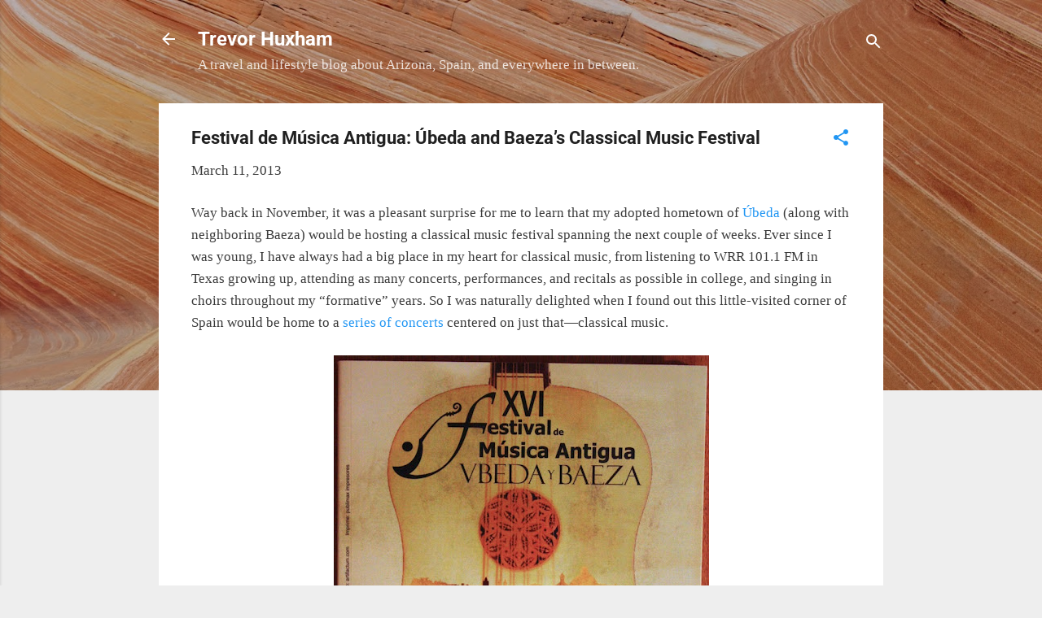

--- FILE ---
content_type: text/html; charset=UTF-8
request_url: https://www.trevorhuxham.com/2013/03/festival-de-musica-antigua-ubeda-and.html
body_size: 30327
content:
<!DOCTYPE html>
<html dir='ltr' lang='en' xmlns='http://www.w3.org/1999/xhtml' xmlns:b='http://www.google.com/2005/gml/b' xmlns:data='http://www.google.com/2005/gml/data' xmlns:expr='http://www.google.com/2005/gml/expr'>
<head>
<meta content='gj5r2CYa6EMkmHKevysr' name='follow_it-verification-code'/>
<meta content='summary_large_image' name='twitter:card'/>
<meta content='width=device-width, initial-scale=1' name='viewport'/>
<title>Festival de Música Antigua: Úbeda and Baeza&#8217;s Classical Music Festival</title>
<meta content='text/html; charset=UTF-8' http-equiv='Content-Type'/>
<!-- Chrome, Firefox OS and Opera -->
<meta content='#eeeeee' name='theme-color'/>
<!-- Windows Phone -->
<meta content='#eeeeee' name='msapplication-navbutton-color'/>
<meta content='blogger' name='generator'/>
<link href='https://www.trevorhuxham.com/favicon.ico' rel='icon' type='image/x-icon'/>
<link href='https://www.trevorhuxham.com/2013/03/festival-de-musica-antigua-ubeda-and.html' rel='canonical'/>
<link rel="alternate" type="application/atom+xml" title="Trevor Huxham - Atom" href="https://www.trevorhuxham.com/feeds/posts/default" />
<link rel="alternate" type="application/rss+xml" title="Trevor Huxham - RSS" href="https://www.trevorhuxham.com/feeds/posts/default?alt=rss" />
<link rel="service.post" type="application/atom+xml" title="Trevor Huxham - Atom" href="https://www.blogger.com/feeds/6476424494521279096/posts/default" />

<link rel="alternate" type="application/atom+xml" title="Trevor Huxham - Atom" href="https://www.trevorhuxham.com/feeds/4325816033730243076/comments/default" />
<!--Can't find substitution for tag [blog.ieCssRetrofitLinks]-->
<link href='https://blogger.googleusercontent.com/img/b/R29vZ2xl/AVvXsEiiAWiT1eAtn10SyAZO5_lOaQ4miJdzT3gfxIS7cXDBFJ7C56sgW28oCOdOaXHjygFMtSMZZchMpphgPsHBl8BzOcpCXVP8uoM6OtkwQLdaJPjzR44e6GXQEECALm6isEDgGjwo3eETv7Y/s640/IMG_0797.JPG' rel='image_src'/>
<meta content='Úbeda and Baeza&#39;s pairing of Renaissance-era music and Renaissance-era architecture is simply perfect.' name='description'/>
<meta content='https://www.trevorhuxham.com/2013/03/festival-de-musica-antigua-ubeda-and.html' property='og:url'/>
<meta content='Festival de Música Antigua: Úbeda and Baeza’s Classical Music Festival' property='og:title'/>
<meta content='Úbeda and Baeza&#39;s pairing of Renaissance-era music and Renaissance-era architecture is simply perfect.' property='og:description'/>
<meta content='https://blogger.googleusercontent.com/img/b/R29vZ2xl/AVvXsEiiAWiT1eAtn10SyAZO5_lOaQ4miJdzT3gfxIS7cXDBFJ7C56sgW28oCOdOaXHjygFMtSMZZchMpphgPsHBl8BzOcpCXVP8uoM6OtkwQLdaJPjzR44e6GXQEECALm6isEDgGjwo3eETv7Y/w1200-h630-p-k-no-nu/IMG_0797.JPG' property='og:image'/>
<style type='text/css'>@font-face{font-family:'Damion';font-style:normal;font-weight:400;font-display:swap;src:url(//fonts.gstatic.com/s/damion/v15/hv-XlzJ3KEUe_YZkamwz.ttf)format('truetype');}@font-face{font-family:'Playfair Display';font-style:normal;font-weight:900;font-display:swap;src:url(//fonts.gstatic.com/s/playfairdisplay/v40/nuFvD-vYSZviVYUb_rj3ij__anPXJzDwcbmjWBN2PKfsunDXbtY.ttf)format('truetype');}@font-face{font-family:'Roboto';font-style:italic;font-weight:300;font-stretch:normal;font-display:swap;src:url(//fonts.gstatic.com/s/roboto/v50/KFOKCnqEu92Fr1Mu53ZEC9_Vu3r1gIhOszmOClHrs6ljXfMMLt_QuAj-lg.ttf)format('truetype');}@font-face{font-family:'Roboto';font-style:normal;font-weight:400;font-stretch:normal;font-display:swap;src:url(//fonts.gstatic.com/s/roboto/v50/KFOMCnqEu92Fr1ME7kSn66aGLdTylUAMQXC89YmC2DPNWubEbVmUiA8.ttf)format('truetype');}@font-face{font-family:'Roboto';font-style:normal;font-weight:700;font-stretch:normal;font-display:swap;src:url(//fonts.gstatic.com/s/roboto/v50/KFOMCnqEu92Fr1ME7kSn66aGLdTylUAMQXC89YmC2DPNWuYjalmUiA8.ttf)format('truetype');}</style>
<style id='page-skin-1' type='text/css'><!--
/*! normalize.css v3.0.1 | MIT License | git.io/normalize */html{font-family:sans-serif;-ms-text-size-adjust:100%;-webkit-text-size-adjust:100%}body{margin:0}article,aside,details,figcaption,figure,footer,header,hgroup,main,nav,section,summary{display:block}audio,canvas,progress,video{display:inline-block;vertical-align:baseline}audio:not([controls]){display:none;height:0}[hidden],template{display:none}a{background:transparent}a:active,a:hover{outline:0}abbr[title]{border-bottom:1px dotted}b,strong{font-weight:bold}dfn{font-style:italic}h1{font-size:2em;margin:.67em 0}mark{background:#ff0;color:#000}small{font-size:80%}sub,sup{font-size:75%;line-height:0;position:relative;vertical-align:baseline}sup{top:-0.5em}sub{bottom:-0.25em}img{border:0}svg:not(:root){overflow:hidden}figure{margin:1em 40px}hr{-moz-box-sizing:content-box;box-sizing:content-box;height:0}pre{overflow:auto}code,kbd,pre,samp{font-family:monospace,monospace;font-size:1em}button,input,optgroup,select,textarea{color:inherit;font:inherit;margin:0}button{overflow:visible}button,select{text-transform:none}button,html input[type="button"],input[type="reset"],input[type="submit"]{-webkit-appearance:button;cursor:pointer}button[disabled],html input[disabled]{cursor:default}button::-moz-focus-inner,input::-moz-focus-inner{border:0;padding:0}input{line-height:normal}input[type="checkbox"],input[type="radio"]{box-sizing:border-box;padding:0}input[type="number"]::-webkit-inner-spin-button,input[type="number"]::-webkit-outer-spin-button{height:auto}input[type="search"]{-webkit-appearance:textfield;-moz-box-sizing:content-box;-webkit-box-sizing:content-box;box-sizing:content-box}input[type="search"]::-webkit-search-cancel-button,input[type="search"]::-webkit-search-decoration{-webkit-appearance:none}fieldset{border:1px solid #c0c0c0;margin:0 2px;padding:.35em .625em .75em}legend{border:0;padding:0}textarea{overflow:auto}optgroup{font-weight:bold}table{border-collapse:collapse;border-spacing:0}td,th{padding:0}
/*!************************************************
* Blogger Template Style
* Name: Contempo
**************************************************/
body{
overflow-wrap:break-word;
word-break:break-word;
word-wrap:break-word
}
.hidden{
display:none
}
.invisible{
visibility:hidden
}
.container::after,.float-container::after{
clear:both;
content:"";
display:table
}
.clearboth{
clear:both
}
#comments .comment .comment-actions,.subscribe-popup .FollowByEmail .follow-by-email-submit,.widget.Profile .profile-link,.widget.Profile .profile-link.visit-profile{
background:0 0;
border:0;
box-shadow:none;
color:#2196f3;
cursor:pointer;
font-size:14px;
font-weight:700;
outline:0;
text-decoration:none;
text-transform:uppercase;
width:auto
}
.dim-overlay{
background-color:rgba(0,0,0,.54);
height:100vh;
left:0;
position:fixed;
top:0;
width:100%
}
#sharing-dim-overlay{
background-color:transparent
}
input::-ms-clear{
display:none
}
.blogger-logo,.svg-icon-24.blogger-logo{
fill:#ff9800;
opacity:1
}
.loading-spinner-large{
-webkit-animation:mspin-rotate 1.568s infinite linear;
animation:mspin-rotate 1.568s infinite linear;
height:48px;
overflow:hidden;
position:absolute;
width:48px;
z-index:200
}
.loading-spinner-large>div{
-webkit-animation:mspin-revrot 5332ms infinite steps(4);
animation:mspin-revrot 5332ms infinite steps(4)
}
.loading-spinner-large>div>div{
-webkit-animation:mspin-singlecolor-large-film 1333ms infinite steps(81);
animation:mspin-singlecolor-large-film 1333ms infinite steps(81);
background-size:100%;
height:48px;
width:3888px
}
.mspin-black-large>div>div,.mspin-grey_54-large>div>div{
background-image:url(https://www.blogblog.com/indie/mspin_black_large.svg)
}
.mspin-white-large>div>div{
background-image:url(https://www.blogblog.com/indie/mspin_white_large.svg)
}
.mspin-grey_54-large{
opacity:.54
}
@-webkit-keyframes mspin-singlecolor-large-film{
from{
-webkit-transform:translateX(0);
transform:translateX(0)
}
to{
-webkit-transform:translateX(-3888px);
transform:translateX(-3888px)
}
}
@keyframes mspin-singlecolor-large-film{
from{
-webkit-transform:translateX(0);
transform:translateX(0)
}
to{
-webkit-transform:translateX(-3888px);
transform:translateX(-3888px)
}
}
@-webkit-keyframes mspin-rotate{
from{
-webkit-transform:rotate(0);
transform:rotate(0)
}
to{
-webkit-transform:rotate(360deg);
transform:rotate(360deg)
}
}
@keyframes mspin-rotate{
from{
-webkit-transform:rotate(0);
transform:rotate(0)
}
to{
-webkit-transform:rotate(360deg);
transform:rotate(360deg)
}
}
@-webkit-keyframes mspin-revrot{
from{
-webkit-transform:rotate(0);
transform:rotate(0)
}
to{
-webkit-transform:rotate(-360deg);
transform:rotate(-360deg)
}
}
@keyframes mspin-revrot{
from{
-webkit-transform:rotate(0);
transform:rotate(0)
}
to{
-webkit-transform:rotate(-360deg);
transform:rotate(-360deg)
}
}
.skip-navigation{
background-color:#fff;
box-sizing:border-box;
color:#000;
display:block;
height:0;
left:0;
line-height:50px;
overflow:hidden;
padding-top:0;
position:fixed;
text-align:center;
top:0;
-webkit-transition:box-shadow .3s,height .3s,padding-top .3s;
transition:box-shadow .3s,height .3s,padding-top .3s;
width:100%;
z-index:900
}
.skip-navigation:focus{
box-shadow:0 4px 5px 0 rgba(0,0,0,.14),0 1px 10px 0 rgba(0,0,0,.12),0 2px 4px -1px rgba(0,0,0,.2);
height:50px
}
#main{
outline:0
}
.main-heading{
position:absolute;
clip:rect(1px,1px,1px,1px);
padding:0;
border:0;
height:1px;
width:1px;
overflow:hidden
}
.Attribution{
margin-top:1em;
text-align:center
}
.Attribution .blogger img,.Attribution .blogger svg{
vertical-align:bottom
}
.Attribution .blogger img{
margin-right:.5em
}
.Attribution div{
line-height:24px;
margin-top:.5em
}
.Attribution .copyright,.Attribution .image-attribution{
font-size:.7em;
margin-top:1.5em
}
.BLOG_mobile_video_class{
display:none
}
.bg-photo{
background-attachment:scroll!important
}
body .CSS_LIGHTBOX{
z-index:900
}
.extendable .show-less,.extendable .show-more{
border-color:#2196f3;
color:#2196f3;
margin-top:8px
}
.extendable .show-less.hidden,.extendable .show-more.hidden{
display:none
}
.inline-ad{
display:none;
max-width:100%;
overflow:hidden
}
.adsbygoogle{
display:block
}
#cookieChoiceInfo{
bottom:0;
top:auto
}
iframe.b-hbp-video{
border:0
}
.post-body img{
max-width:100%
}
.post-body iframe{
max-width:100%
}
.post-body a[imageanchor="1"]{
display:inline-block
}
.byline{
margin-right:1em
}
.byline:last-child{
margin-right:0
}
.link-copied-dialog{
max-width:520px;
outline:0
}
.link-copied-dialog .modal-dialog-buttons{
margin-top:8px
}
.link-copied-dialog .goog-buttonset-default{
background:0 0;
border:0
}
.link-copied-dialog .goog-buttonset-default:focus{
outline:0
}
.paging-control-container{
margin-bottom:16px
}
.paging-control-container .paging-control{
display:inline-block
}
.paging-control-container .comment-range-text::after,.paging-control-container .paging-control{
color:#2196f3
}
.paging-control-container .comment-range-text,.paging-control-container .paging-control{
margin-right:8px
}
.paging-control-container .comment-range-text::after,.paging-control-container .paging-control::after{
content:"\b7";
cursor:default;
padding-left:8px;
pointer-events:none
}
.paging-control-container .comment-range-text:last-child::after,.paging-control-container .paging-control:last-child::after{
content:none
}
.byline.reactions iframe{
height:20px
}
.b-notification{
color:#000;
background-color:#fff;
border-bottom:solid 1px #000;
box-sizing:border-box;
padding:16px 32px;
text-align:center
}
.b-notification.visible{
-webkit-transition:margin-top .3s cubic-bezier(.4,0,.2,1);
transition:margin-top .3s cubic-bezier(.4,0,.2,1)
}
.b-notification.invisible{
position:absolute
}
.b-notification-close{
position:absolute;
right:8px;
top:8px
}
.no-posts-message{
line-height:40px;
text-align:center
}
@media screen and (max-width:800px){
body.item-view .post-body a[imageanchor="1"][style*="float: left;"],body.item-view .post-body a[imageanchor="1"][style*="float: right;"]{
float:none!important;
clear:none!important
}
body.item-view .post-body a[imageanchor="1"] img{
display:block;
height:auto;
margin:0 auto
}
body.item-view .post-body>.separator:first-child>a[imageanchor="1"]:first-child{
margin-top:20px
}
.post-body a[imageanchor]{
display:block
}
body.item-view .post-body a[imageanchor="1"]{
margin-left:0!important;
margin-right:0!important
}
body.item-view .post-body a[imageanchor="1"]+a[imageanchor="1"]{
margin-top:16px
}
}
.item-control{
display:none
}
#comments{
border-top:1px dashed rgba(0,0,0,.54);
margin-top:20px;
padding:20px
}
#comments .comment-thread ol{
margin:0;
padding-left:0;
padding-left:0
}
#comments .comment .comment-replybox-single,#comments .comment-thread .comment-replies{
margin-left:60px
}
#comments .comment-thread .thread-count{
display:none
}
#comments .comment{
list-style-type:none;
padding:0 0 30px;
position:relative
}
#comments .comment .comment{
padding-bottom:8px
}
.comment .avatar-image-container{
position:absolute
}
.comment .avatar-image-container img{
border-radius:50%
}
.avatar-image-container svg,.comment .avatar-image-container .avatar-icon{
border-radius:50%;
border:solid 1px #2196f3;
box-sizing:border-box;
fill:#2196f3;
height:35px;
margin:0;
padding:7px;
width:35px
}
.comment .comment-block{
margin-top:10px;
margin-left:60px;
padding-bottom:0
}
#comments .comment-author-header-wrapper{
margin-left:40px
}
#comments .comment .thread-expanded .comment-block{
padding-bottom:20px
}
#comments .comment .comment-header .user,#comments .comment .comment-header .user a{
color:#212121;
font-style:normal;
font-weight:700
}
#comments .comment .comment-actions{
bottom:0;
margin-bottom:15px;
position:absolute
}
#comments .comment .comment-actions>*{
margin-right:8px
}
#comments .comment .comment-header .datetime{
bottom:0;
color:rgba(33,33,33,.54);
display:inline-block;
font-size:13px;
font-style:italic;
margin-left:8px
}
#comments .comment .comment-footer .comment-timestamp a,#comments .comment .comment-header .datetime a{
color:rgba(33,33,33,.54)
}
#comments .comment .comment-content,.comment .comment-body{
margin-top:12px;
word-break:break-word
}
.comment-body{
margin-bottom:12px
}
#comments.embed[data-num-comments="0"]{
border:0;
margin-top:0;
padding-top:0
}
#comments.embed[data-num-comments="0"] #comment-post-message,#comments.embed[data-num-comments="0"] div.comment-form>p,#comments.embed[data-num-comments="0"] p.comment-footer{
display:none
}
#comment-editor-src{
display:none
}
.comments .comments-content .loadmore.loaded{
max-height:0;
opacity:0;
overflow:hidden
}
.extendable .remaining-items{
height:0;
overflow:hidden;
-webkit-transition:height .3s cubic-bezier(.4,0,.2,1);
transition:height .3s cubic-bezier(.4,0,.2,1)
}
.extendable .remaining-items.expanded{
height:auto
}
.svg-icon-24,.svg-icon-24-button{
cursor:pointer;
height:24px;
width:24px;
min-width:24px
}
.touch-icon{
margin:-12px;
padding:12px
}
.touch-icon:active,.touch-icon:focus{
background-color:rgba(153,153,153,.4);
border-radius:50%
}
svg:not(:root).touch-icon{
overflow:visible
}
html[dir=rtl] .rtl-reversible-icon{
-webkit-transform:scaleX(-1);
-ms-transform:scaleX(-1);
transform:scaleX(-1)
}
.svg-icon-24-button,.touch-icon-button{
background:0 0;
border:0;
margin:0;
outline:0;
padding:0
}
.touch-icon-button .touch-icon:active,.touch-icon-button .touch-icon:focus{
background-color:transparent
}
.touch-icon-button:active .touch-icon,.touch-icon-button:focus .touch-icon{
background-color:rgba(153,153,153,.4);
border-radius:50%
}
.Profile .default-avatar-wrapper .avatar-icon{
border-radius:50%;
border:solid 1px #2196f3;
box-sizing:border-box;
fill:#2196f3;
margin:0
}
.Profile .individual .default-avatar-wrapper .avatar-icon{
padding:25px
}
.Profile .individual .avatar-icon,.Profile .individual .profile-img{
height:120px;
width:120px
}
.Profile .team .default-avatar-wrapper .avatar-icon{
padding:8px
}
.Profile .team .avatar-icon,.Profile .team .default-avatar-wrapper,.Profile .team .profile-img{
height:40px;
width:40px
}
.snippet-container{
margin:0;
position:relative;
overflow:hidden
}
.snippet-fade{
bottom:0;
box-sizing:border-box;
position:absolute;
width:96px
}
.snippet-fade{
right:0
}
.snippet-fade:after{
content:"\2026"
}
.snippet-fade:after{
float:right
}
.post-bottom{
-webkit-box-align:center;
-webkit-align-items:center;
-ms-flex-align:center;
align-items:center;
display:-webkit-box;
display:-webkit-flex;
display:-ms-flexbox;
display:flex;
-webkit-flex-wrap:wrap;
-ms-flex-wrap:wrap;
flex-wrap:wrap
}
.post-footer{
-webkit-box-flex:1;
-webkit-flex:1 1 auto;
-ms-flex:1 1 auto;
flex:1 1 auto;
-webkit-flex-wrap:wrap;
-ms-flex-wrap:wrap;
flex-wrap:wrap;
-webkit-box-ordinal-group:2;
-webkit-order:1;
-ms-flex-order:1;
order:1
}
.post-footer>*{
-webkit-box-flex:0;
-webkit-flex:0 1 auto;
-ms-flex:0 1 auto;
flex:0 1 auto
}
.post-footer .byline:last-child{
margin-right:1em
}
.jump-link{
-webkit-box-flex:0;
-webkit-flex:0 0 auto;
-ms-flex:0 0 auto;
flex:0 0 auto;
-webkit-box-ordinal-group:3;
-webkit-order:2;
-ms-flex-order:2;
order:2
}
.centered-top-container.sticky{
left:0;
position:fixed;
right:0;
top:0;
width:auto;
z-index:50;
-webkit-transition-property:opacity,-webkit-transform;
transition-property:opacity,-webkit-transform;
transition-property:transform,opacity;
transition-property:transform,opacity,-webkit-transform;
-webkit-transition-duration:.2s;
transition-duration:.2s;
-webkit-transition-timing-function:cubic-bezier(.4,0,.2,1);
transition-timing-function:cubic-bezier(.4,0,.2,1)
}
.centered-top-placeholder{
display:none
}
.collapsed-header .centered-top-placeholder{
display:block
}
.centered-top-container .Header .replaced h1,.centered-top-placeholder .Header .replaced h1{
display:none
}
.centered-top-container.sticky .Header .replaced h1{
display:block
}
.centered-top-container.sticky .Header .header-widget{
background:0 0
}
.centered-top-container.sticky .Header .header-image-wrapper{
display:none
}
.centered-top-container img,.centered-top-placeholder img{
max-width:100%
}
.collapsible{
-webkit-transition:height .3s cubic-bezier(.4,0,.2,1);
transition:height .3s cubic-bezier(.4,0,.2,1)
}
.collapsible,.collapsible>summary{
display:block;
overflow:hidden
}
.collapsible>:not(summary){
display:none
}
.collapsible[open]>:not(summary){
display:block
}
.collapsible:focus,.collapsible>summary:focus{
outline:0
}
.collapsible>summary{
cursor:pointer;
display:block;
padding:0
}
.collapsible:focus>summary,.collapsible>summary:focus{
background-color:transparent
}
.collapsible>summary::-webkit-details-marker{
display:none
}
.collapsible-title{
-webkit-box-align:center;
-webkit-align-items:center;
-ms-flex-align:center;
align-items:center;
display:-webkit-box;
display:-webkit-flex;
display:-ms-flexbox;
display:flex
}
.collapsible-title .title{
-webkit-box-flex:1;
-webkit-flex:1 1 auto;
-ms-flex:1 1 auto;
flex:1 1 auto;
-webkit-box-ordinal-group:1;
-webkit-order:0;
-ms-flex-order:0;
order:0;
overflow:hidden;
text-overflow:ellipsis;
white-space:nowrap
}
.collapsible-title .chevron-down,.collapsible[open] .collapsible-title .chevron-up{
display:block
}
.collapsible-title .chevron-up,.collapsible[open] .collapsible-title .chevron-down{
display:none
}
.flat-button{
cursor:pointer;
display:inline-block;
font-weight:700;
text-transform:uppercase;
border-radius:2px;
padding:8px;
margin:-8px
}
.flat-icon-button{
background:0 0;
border:0;
margin:0;
outline:0;
padding:0;
margin:-12px;
padding:12px;
cursor:pointer;
box-sizing:content-box;
display:inline-block;
line-height:0
}
.flat-icon-button,.flat-icon-button .splash-wrapper{
border-radius:50%
}
.flat-icon-button .splash.animate{
-webkit-animation-duration:.3s;
animation-duration:.3s
}
.overflowable-container{
max-height:48.4px;
overflow:hidden;
position:relative
}
.overflow-button{
cursor:pointer
}
#overflowable-dim-overlay{
background:0 0
}
.overflow-popup{
box-shadow:0 2px 2px 0 rgba(0,0,0,.14),0 3px 1px -2px rgba(0,0,0,.2),0 1px 5px 0 rgba(0,0,0,.12);
background-color:#ffffff;
left:0;
max-width:calc(100% - 32px);
position:absolute;
top:0;
visibility:hidden;
z-index:101
}
.overflow-popup ul{
list-style:none
}
.overflow-popup .tabs li,.overflow-popup li{
display:block;
height:auto
}
.overflow-popup .tabs li{
padding-left:0;
padding-right:0
}
.overflow-button.hidden,.overflow-popup .tabs li.hidden,.overflow-popup li.hidden{
display:none
}
.pill-button{
background:0 0;
border:1px solid;
border-radius:12px;
cursor:pointer;
display:inline-block;
padding:4px 16px;
text-transform:uppercase
}
.ripple{
position:relative
}
.ripple>*{
z-index:1
}
.splash-wrapper{
bottom:0;
left:0;
overflow:hidden;
pointer-events:none;
position:absolute;
right:0;
top:0;
z-index:0
}
.splash{
background:#ccc;
border-radius:100%;
display:block;
opacity:.6;
position:absolute;
-webkit-transform:scale(0);
-ms-transform:scale(0);
transform:scale(0)
}
.splash.animate{
-webkit-animation:ripple-effect .4s linear;
animation:ripple-effect .4s linear
}
@-webkit-keyframes ripple-effect{
100%{
opacity:0;
-webkit-transform:scale(2.5);
transform:scale(2.5)
}
}
@keyframes ripple-effect{
100%{
opacity:0;
-webkit-transform:scale(2.5);
transform:scale(2.5)
}
}
.search{
display:-webkit-box;
display:-webkit-flex;
display:-ms-flexbox;
display:flex;
line-height:24px;
width:24px
}
.search.focused{
width:100%
}
.search.focused .section{
width:100%
}
.search form{
z-index:101
}
.search h3{
display:none
}
.search form{
display:-webkit-box;
display:-webkit-flex;
display:-ms-flexbox;
display:flex;
-webkit-box-flex:1;
-webkit-flex:1 0 0;
-ms-flex:1 0 0px;
flex:1 0 0;
border-bottom:solid 1px transparent;
padding-bottom:8px
}
.search form>*{
display:none
}
.search.focused form>*{
display:block
}
.search .search-input label{
display:none
}
.centered-top-placeholder.cloned .search form{
z-index:30
}
.search.focused form{
border-color:#ffffff;
position:relative;
width:auto
}
.collapsed-header .centered-top-container .search.focused form{
border-bottom-color:transparent
}
.search-expand{
-webkit-box-flex:0;
-webkit-flex:0 0 auto;
-ms-flex:0 0 auto;
flex:0 0 auto
}
.search-expand-text{
display:none
}
.search-close{
display:inline;
vertical-align:middle
}
.search-input{
-webkit-box-flex:1;
-webkit-flex:1 0 1px;
-ms-flex:1 0 1px;
flex:1 0 1px
}
.search-input input{
background:0 0;
border:0;
box-sizing:border-box;
color:#ffffff;
display:inline-block;
outline:0;
width:calc(100% - 48px)
}
.search-input input.no-cursor{
color:transparent;
text-shadow:0 0 0 #ffffff
}
.collapsed-header .centered-top-container .search-action,.collapsed-header .centered-top-container .search-input input{
color:#212121
}
.collapsed-header .centered-top-container .search-input input.no-cursor{
color:transparent;
text-shadow:0 0 0 #212121
}
.collapsed-header .centered-top-container .search-input input.no-cursor:focus,.search-input input.no-cursor:focus{
outline:0
}
.search-focused>*{
visibility:hidden
}
.search-focused .search,.search-focused .search-icon{
visibility:visible
}
.search.focused .search-action{
display:block
}
.search.focused .search-action:disabled{
opacity:.3
}
.widget.Sharing .sharing-button{
display:none
}
.widget.Sharing .sharing-buttons li{
padding:0
}
.widget.Sharing .sharing-buttons li span{
display:none
}
.post-share-buttons{
position:relative
}
.centered-bottom .share-buttons .svg-icon-24,.share-buttons .svg-icon-24{
fill:#212121
}
.sharing-open.touch-icon-button:active .touch-icon,.sharing-open.touch-icon-button:focus .touch-icon{
background-color:transparent
}
.share-buttons{
background-color:#ffffff;
border-radius:2px;
box-shadow:0 2px 2px 0 rgba(0,0,0,.14),0 3px 1px -2px rgba(0,0,0,.2),0 1px 5px 0 rgba(0,0,0,.12);
color:#212121;
list-style:none;
margin:0;
padding:8px 0;
position:absolute;
top:-11px;
min-width:200px;
z-index:101
}
.share-buttons.hidden{
display:none
}
.sharing-button{
background:0 0;
border:0;
margin:0;
outline:0;
padding:0;
cursor:pointer
}
.share-buttons li{
margin:0;
height:48px
}
.share-buttons li:last-child{
margin-bottom:0
}
.share-buttons li .sharing-platform-button{
box-sizing:border-box;
cursor:pointer;
display:block;
height:100%;
margin-bottom:0;
padding:0 16px;
position:relative;
width:100%
}
.share-buttons li .sharing-platform-button:focus,.share-buttons li .sharing-platform-button:hover{
background-color:rgba(128,128,128,.1);
outline:0
}
.share-buttons li svg[class*=" sharing-"],.share-buttons li svg[class^=sharing-]{
position:absolute;
top:10px
}
.share-buttons li span.sharing-platform-button{
position:relative;
top:0
}
.share-buttons li .platform-sharing-text{
display:block;
font-size:16px;
line-height:48px;
white-space:nowrap
}
.share-buttons li .platform-sharing-text{
margin-left:56px
}
.sidebar-container{
background-color:#ffffff;
max-width:284px;
overflow-y:auto;
-webkit-transition-property:-webkit-transform;
transition-property:-webkit-transform;
transition-property:transform;
transition-property:transform,-webkit-transform;
-webkit-transition-duration:.3s;
transition-duration:.3s;
-webkit-transition-timing-function:cubic-bezier(0,0,.2,1);
transition-timing-function:cubic-bezier(0,0,.2,1);
width:284px;
z-index:101;
-webkit-overflow-scrolling:touch
}
.sidebar-container .navigation{
line-height:0;
padding:16px
}
.sidebar-container .sidebar-back{
cursor:pointer
}
.sidebar-container .widget{
background:0 0;
margin:0 16px;
padding:16px 0
}
.sidebar-container .widget .title{
color:#212121;
margin:0
}
.sidebar-container .widget ul{
list-style:none;
margin:0;
padding:0
}
.sidebar-container .widget ul ul{
margin-left:1em
}
.sidebar-container .widget li{
font-size:16px;
line-height:normal
}
.sidebar-container .widget+.widget{
border-top:1px dashed #cccccc
}
.BlogArchive li{
margin:16px 0
}
.BlogArchive li:last-child{
margin-bottom:0
}
.Label li a{
display:inline-block
}
.BlogArchive .post-count,.Label .label-count{
float:right;
margin-left:.25em
}
.BlogArchive .post-count::before,.Label .label-count::before{
content:"("
}
.BlogArchive .post-count::after,.Label .label-count::after{
content:")"
}
.widget.Translate .skiptranslate>div{
display:block!important
}
.widget.Profile .profile-link{
display:-webkit-box;
display:-webkit-flex;
display:-ms-flexbox;
display:flex
}
.widget.Profile .team-member .default-avatar-wrapper,.widget.Profile .team-member .profile-img{
-webkit-box-flex:0;
-webkit-flex:0 0 auto;
-ms-flex:0 0 auto;
flex:0 0 auto;
margin-right:1em
}
.widget.Profile .individual .profile-link{
-webkit-box-orient:vertical;
-webkit-box-direction:normal;
-webkit-flex-direction:column;
-ms-flex-direction:column;
flex-direction:column
}
.widget.Profile .team .profile-link .profile-name{
-webkit-align-self:center;
-ms-flex-item-align:center;
align-self:center;
display:block;
-webkit-box-flex:1;
-webkit-flex:1 1 auto;
-ms-flex:1 1 auto;
flex:1 1 auto
}
.dim-overlay{
background-color:rgba(0,0,0,.54);
z-index:100
}
body.sidebar-visible{
overflow-y:hidden
}
@media screen and (max-width:1439px){
.sidebar-container{
bottom:0;
position:fixed;
top:0;
left:0;
right:auto
}
.sidebar-container.sidebar-invisible{
-webkit-transition-timing-function:cubic-bezier(.4,0,.6,1);
transition-timing-function:cubic-bezier(.4,0,.6,1);
-webkit-transform:translateX(-284px);
-ms-transform:translateX(-284px);
transform:translateX(-284px)
}
}
@media screen and (min-width:1440px){
.sidebar-container{
position:absolute;
top:0;
left:0;
right:auto
}
.sidebar-container .navigation{
display:none
}
}
.dialog{
box-shadow:0 2px 2px 0 rgba(0,0,0,.14),0 3px 1px -2px rgba(0,0,0,.2),0 1px 5px 0 rgba(0,0,0,.12);
background:#ffffff;
box-sizing:border-box;
color:#3b3b3b;
padding:30px;
position:fixed;
text-align:center;
width:calc(100% - 24px);
z-index:101
}
.dialog input[type=email],.dialog input[type=text]{
background-color:transparent;
border:0;
border-bottom:solid 1px rgba(59,59,59,.12);
color:#3b3b3b;
display:block;
font-family:Georgia, Utopia, 'Palatino Linotype', Palatino, serif;
font-size:16px;
line-height:24px;
margin:auto;
padding-bottom:7px;
outline:0;
text-align:center;
width:100%
}
.dialog input[type=email]::-webkit-input-placeholder,.dialog input[type=text]::-webkit-input-placeholder{
color:#3b3b3b
}
.dialog input[type=email]::-moz-placeholder,.dialog input[type=text]::-moz-placeholder{
color:#3b3b3b
}
.dialog input[type=email]:-ms-input-placeholder,.dialog input[type=text]:-ms-input-placeholder{
color:#3b3b3b
}
.dialog input[type=email]::-ms-input-placeholder,.dialog input[type=text]::-ms-input-placeholder{
color:#3b3b3b
}
.dialog input[type=email]::placeholder,.dialog input[type=text]::placeholder{
color:#3b3b3b
}
.dialog input[type=email]:focus,.dialog input[type=text]:focus{
border-bottom:solid 2px #2196f3;
padding-bottom:6px
}
.dialog input.no-cursor{
color:transparent;
text-shadow:0 0 0 #3b3b3b
}
.dialog input.no-cursor:focus{
outline:0
}
.dialog input.no-cursor:focus{
outline:0
}
.dialog input[type=submit]{
font-family:Georgia, Utopia, 'Palatino Linotype', Palatino, serif
}
.dialog .goog-buttonset-default{
color:#2196f3
}
.subscribe-popup{
max-width:364px
}
.subscribe-popup h3{
color:#212121;
font-size:1.8em;
margin-top:0
}
.subscribe-popup .FollowByEmail h3{
display:none
}
.subscribe-popup .FollowByEmail .follow-by-email-submit{
color:#2196f3;
display:inline-block;
margin:0 auto;
margin-top:24px;
width:auto;
white-space:normal
}
.subscribe-popup .FollowByEmail .follow-by-email-submit:disabled{
cursor:default;
opacity:.3
}
@media (max-width:800px){
.blog-name div.widget.Subscribe{
margin-bottom:16px
}
body.item-view .blog-name div.widget.Subscribe{
margin:8px auto 16px auto;
width:100%
}
}
.tabs{
list-style:none
}
.tabs li{
display:inline-block
}
.tabs li a{
cursor:pointer;
display:inline-block;
font-weight:700;
text-transform:uppercase;
padding:12px 8px
}
.tabs .selected{
border-bottom:4px solid #ffffff
}
.tabs .selected a{
color:#ffffff
}
body#layout .bg-photo,body#layout .bg-photo-overlay{
display:none
}
body#layout .page_body{
padding:0;
position:relative;
top:0
}
body#layout .page{
display:inline-block;
left:inherit;
position:relative;
vertical-align:top;
width:540px
}
body#layout .centered{
max-width:954px
}
body#layout .navigation{
display:none
}
body#layout .sidebar-container{
display:inline-block;
width:40%
}
body#layout .hamburger-menu,body#layout .search{
display:none
}
.centered-top-container .svg-icon-24,body.collapsed-header .centered-top-placeholder .svg-icon-24{
fill:#ffffff
}
.sidebar-container .svg-icon-24{
fill:#707070
}
.centered-bottom .svg-icon-24,body.collapsed-header .centered-top-container .svg-icon-24{
fill:#2196f3
}
.centered-bottom .share-buttons .svg-icon-24,.share-buttons .svg-icon-24{
fill:#212121
}
body{
background-color:#eeeeee;
color:#3b3b3b;
font:normal normal 17px Georgia, Utopia, 'Palatino Linotype', Palatino, serif;
margin:0;
min-height:100vh
}
img{
max-width:100%
}
h3{
color:#3b3b3b;
font-size:16px
}
a{
color:#2196f3;
text-decoration:none;
}
a:visited{
color:#2196f3
}
a:hover{
color:#2196f3
}
blockquote{
color:#666666;
font:italic 300 15px Roboto, sans-serif;
font-size:x-large;
text-align:center
}
.pill-button{
font-size:12px
}
.bg-photo-container{
height:480px;
overflow:hidden;
position:absolute;
width:100%;
z-index:1
}
.bg-photo{
background:#eeeeee url(//3.bp.blogspot.com/-hIBAcpIVr3c/YLlEXujhd2I/AAAAAAAADSk/y1GE1aLACp477U90M_lvfGgtiXPhXWIrgCK4BGAYYCw/s100/31959900956_7c42e07727_k.jpg) repeat scroll top left;
background-attachment:scroll;
background-size:cover;
-webkit-filter:blur(0px);
filter:blur(0px);
height:calc(100% + 2 * 0px);
left:0px;
position:absolute;
top:0px;
width:calc(100% + 2 * 0px)
}
.bg-photo-overlay{
background:rgba(0,0,0,.26);
background-size:cover;
height:480px;
position:absolute;
width:100%;
z-index:2
}
.hamburger-menu{
float:left;
margin-top:0
}
.sticky .hamburger-menu{
float:none;
position:absolute
}
.search{
border-bottom:solid 1px rgba(255, 255, 255, 0);
float:right;
position:relative;
-webkit-transition-property:width;
transition-property:width;
-webkit-transition-duration:.5s;
transition-duration:.5s;
-webkit-transition-timing-function:cubic-bezier(.4,0,.2,1);
transition-timing-function:cubic-bezier(.4,0,.2,1);
z-index:101
}
.search .dim-overlay{
background-color:transparent
}
.search form{
height:36px;
-webkit-transition-property:border-color;
transition-property:border-color;
-webkit-transition-delay:.5s;
transition-delay:.5s;
-webkit-transition-duration:.2s;
transition-duration:.2s;
-webkit-transition-timing-function:cubic-bezier(.4,0,.2,1);
transition-timing-function:cubic-bezier(.4,0,.2,1)
}
.search.focused{
width:calc(100% - 48px)
}
.search.focused form{
display:-webkit-box;
display:-webkit-flex;
display:-ms-flexbox;
display:flex;
-webkit-box-flex:1;
-webkit-flex:1 0 1px;
-ms-flex:1 0 1px;
flex:1 0 1px;
border-color:#ffffff;
margin-left:-24px;
padding-left:36px;
position:relative;
width:auto
}
.item-view .search,.sticky .search{
right:0;
float:none;
margin-left:0;
position:absolute
}
.item-view .search.focused,.sticky .search.focused{
width:calc(100% - 50px)
}
.item-view .search.focused form,.sticky .search.focused form{
border-bottom-color:#3b3b3b
}
.centered-top-placeholder.cloned .search form{
z-index:30
}
.search_button{
-webkit-box-flex:0;
-webkit-flex:0 0 24px;
-ms-flex:0 0 24px;
flex:0 0 24px;
-webkit-box-orient:vertical;
-webkit-box-direction:normal;
-webkit-flex-direction:column;
-ms-flex-direction:column;
flex-direction:column
}
.search_button svg{
margin-top:0
}
.search-input{
height:48px
}
.search-input input{
display:block;
color:#ffffff;
font:16px Roboto, sans-serif;
height:48px;
line-height:48px;
padding:0;
width:100%
}
.search-input input::-webkit-input-placeholder{
color:#ffffff;
opacity:.3
}
.search-input input::-moz-placeholder{
color:#ffffff;
opacity:.3
}
.search-input input:-ms-input-placeholder{
color:#ffffff;
opacity:.3
}
.search-input input::-ms-input-placeholder{
color:#ffffff;
opacity:.3
}
.search-input input::placeholder{
color:#ffffff;
opacity:.3
}
.search-action{
background:0 0;
border:0;
color:#ffffff;
cursor:pointer;
display:none;
height:48px;
margin-top:0
}
.sticky .search-action{
color:#3b3b3b
}
.search.focused .search-action{
display:block
}
.search.focused .search-action:disabled{
opacity:.3
}
.page_body{
position:relative;
z-index:20
}
.page_body .widget{
margin-bottom:16px
}
.page_body .centered{
box-sizing:border-box;
display:-webkit-box;
display:-webkit-flex;
display:-ms-flexbox;
display:flex;
-webkit-box-orient:vertical;
-webkit-box-direction:normal;
-webkit-flex-direction:column;
-ms-flex-direction:column;
flex-direction:column;
margin:0 auto;
max-width:922px;
min-height:100vh;
padding:24px 0
}
.page_body .centered>*{
-webkit-box-flex:0;
-webkit-flex:0 0 auto;
-ms-flex:0 0 auto;
flex:0 0 auto
}
.page_body .centered>#footer{
margin-top:auto
}
.blog-name{
margin:24px 0 16px 0
}
.item-view .blog-name,.sticky .blog-name{
box-sizing:border-box;
margin-left:36px;
min-height:48px;
opacity:1;
padding-top:12px
}
.blog-name .subscribe-section-container{
margin-bottom:32px;
text-align:center;
-webkit-transition-property:opacity;
transition-property:opacity;
-webkit-transition-duration:.5s;
transition-duration:.5s
}
.item-view .blog-name .subscribe-section-container,.sticky .blog-name .subscribe-section-container{
margin:0 0 8px 0
}
.blog-name .PageList{
margin-top:16px;
padding-top:8px;
text-align:center
}
.blog-name .PageList .overflowable-contents{
width:100%
}
.blog-name .PageList h3.title{
color:#ffffff;
margin:8px auto;
text-align:center;
width:100%
}
.centered-top-container .blog-name{
-webkit-transition-property:opacity;
transition-property:opacity;
-webkit-transition-duration:.5s;
transition-duration:.5s
}
.item-view .return_link{
margin-bottom:12px;
margin-top:12px;
position:absolute
}
.item-view .blog-name{
display:-webkit-box;
display:-webkit-flex;
display:-ms-flexbox;
display:flex;
-webkit-flex-wrap:wrap;
-ms-flex-wrap:wrap;
flex-wrap:wrap;
margin:0 48px 27px 48px
}
.item-view .subscribe-section-container{
-webkit-box-flex:0;
-webkit-flex:0 0 auto;
-ms-flex:0 0 auto;
flex:0 0 auto
}
.item-view #header,.item-view .Header{
margin-bottom:5px;
margin-right:15px
}
.item-view .sticky .Header{
margin-bottom:0
}
.item-view .Header p{
margin:10px 0 0 0;
text-align:left
}
.item-view .post-share-buttons-bottom{
margin-right:16px
}
.sticky{
background:#ffffff;
box-shadow:0 0 20px 0 rgba(0,0,0,.7);
box-sizing:border-box;
margin-left:0
}
.sticky #header{
margin-bottom:8px;
margin-right:8px
}
.sticky .centered-top{
margin:4px auto;
max-width:890px;
min-height:48px
}
.sticky .blog-name{
display:-webkit-box;
display:-webkit-flex;
display:-ms-flexbox;
display:flex;
margin:0 48px
}
.sticky .blog-name #header{
-webkit-box-flex:0;
-webkit-flex:0 1 auto;
-ms-flex:0 1 auto;
flex:0 1 auto;
-webkit-box-ordinal-group:2;
-webkit-order:1;
-ms-flex-order:1;
order:1;
overflow:hidden
}
.sticky .blog-name .subscribe-section-container{
-webkit-box-flex:0;
-webkit-flex:0 0 auto;
-ms-flex:0 0 auto;
flex:0 0 auto;
-webkit-box-ordinal-group:3;
-webkit-order:2;
-ms-flex-order:2;
order:2
}
.sticky .Header h1{
overflow:hidden;
text-overflow:ellipsis;
white-space:nowrap;
margin-right:-10px;
margin-bottom:-10px;
padding-right:10px;
padding-bottom:10px
}
.sticky .Header p{
display:none
}
.sticky .PageList{
display:none
}
.search-focused>*{
visibility:visible
}
.search-focused .hamburger-menu{
visibility:visible
}
.item-view .search-focused .blog-name,.sticky .search-focused .blog-name{
opacity:0
}
.centered-bottom,.centered-top-container,.centered-top-placeholder{
padding:0 16px
}
.centered-top{
position:relative
}
.item-view .centered-top.search-focused .subscribe-section-container,.sticky .centered-top.search-focused .subscribe-section-container{
opacity:0
}
.page_body.has-vertical-ads .centered .centered-bottom{
display:inline-block;
width:calc(100% - 176px)
}
.Header h1{
color:#ffffff;
font:normal bold 60px Roboto, sans-serif;
line-height:normal;
margin:0 0 13px 0;
text-align:center;
width:100%
}
.Header h1 a,.Header h1 a:hover,.Header h1 a:visited{
color:#ffffff
}
.item-view .Header h1,.sticky .Header h1{
font-size:24px;
line-height:24px;
margin:0;
text-align:left
}
.sticky .Header h1{
color:#3b3b3b
}
.sticky .Header h1 a,.sticky .Header h1 a:hover,.sticky .Header h1 a:visited{
color:#3b3b3b
}
.Header p{
color:#ffffff;
margin:0 0 13px 0;
opacity:.8;
text-align:center
}
.widget .title{
line-height:28px
}
.BlogArchive li{
font-size:16px
}
.BlogArchive .post-count{
color:#3b3b3b
}
#page_body .FeaturedPost,.Blog .blog-posts .post-outer-container{
background:#ffffff;
min-height:40px;
padding:30px 40px;
width:auto
}
.Blog .blog-posts .post-outer-container:last-child{
margin-bottom:0
}
.Blog .blog-posts .post-outer-container .post-outer{
border:0;
position:relative;
padding-bottom:.25em
}
.post-outer-container{
margin-bottom:16px
}
.post:first-child{
margin-top:0
}
.post .thumb{
float:left;
height:20%;
width:20%
}
.post-share-buttons-bottom,.post-share-buttons-top{
float:right
}
.post-share-buttons-bottom{
margin-right:24px
}
.post-footer,.post-header{
clear:left;
color:#3b3b3b;
margin:0;
width:inherit
}
.blog-pager{
text-align:center
}
.blog-pager a{
color:#2196f3
}
.blog-pager a:visited{
color:#2196f3
}
.blog-pager a:hover{
color:#2196f3
}
.post-title{
font:bold 22px Roboto, sans-serif;
float:left;
margin:0 0 8px 0;
max-width:calc(100% - 48px)
}
.post-title a{
font:bold 30px Roboto, sans-serif
}
.post-title,.post-title a,.post-title a:hover,.post-title a:visited{
color:#212121
}
.post-body{
color:#3b3b3b;
font:normal normal 17px Georgia, Utopia, 'Palatino Linotype', Palatino, serif;
line-height:1.6em;
margin:1.5em 0 2em 0;
display:block
}
.post-body img{
height:inherit
}
.post-body .snippet-thumbnail{
float:left;
margin:0;
margin-right:2em;
max-height:128px;
max-width:128px
}
.post-body .snippet-thumbnail img{
max-width:100%
}
.main .FeaturedPost .widget-content{
border:0;
position:relative;
padding-bottom:.25em
}
.FeaturedPost img{
margin-top:2em
}
.FeaturedPost .snippet-container{
margin:2em 0
}
.FeaturedPost .snippet-container p{
margin:0
}
.FeaturedPost .snippet-thumbnail{
float:none;
height:auto;
margin-bottom:2em;
margin-right:0;
overflow:hidden;
max-height:calc(600px + 2em);
max-width:100%;
text-align:center;
width:100%
}
.FeaturedPost .snippet-thumbnail img{
max-width:100%;
width:100%
}
.byline{
color:#3b3b3b;
display:inline-block;
line-height:24px;
margin-top:8px;
vertical-align:top
}
.byline.post-author:first-child{
margin-right:0
}
.byline.reactions .reactions-label{
line-height:22px;
vertical-align:top
}
.byline.post-share-buttons{
position:relative;
display:inline-block;
margin-top:0;
width:100%
}
.byline.post-share-buttons .sharing{
float:right
}
.flat-button.ripple:hover{
background-color:rgba(33,150,243,.12)
}
.flat-button.ripple .splash{
background-color:rgba(33,150,243,.4)
}
a.timestamp-link,a:active.timestamp-link,a:visited.timestamp-link{
color:inherit;
font:inherit;
text-decoration:inherit
}
.post-share-buttons{
margin-left:0
}
.clear-sharing{
min-height:24px
}
.comment-link{
color:#2196f3;
position:relative
}
.comment-link .num_comments{
margin-left:8px;
vertical-align:top
}
#comment-holder .continue{
display:none
}
#comment-editor{
margin-bottom:20px;
margin-top:20px
}
#comments .comment-form h4,#comments h3.title{
position:absolute;
clip:rect(1px,1px,1px,1px);
padding:0;
border:0;
height:1px;
width:1px;
overflow:hidden
}
.post-filter-message{
background-color:rgba(0,0,0,.7);
color:#fff;
display:table;
margin-bottom:16px;
width:100%
}
.post-filter-message div{
display:table-cell;
padding:15px 28px
}
.post-filter-message div:last-child{
padding-left:0;
text-align:right
}
.post-filter-message a{
white-space:nowrap
}
.post-filter-message .search-label,.post-filter-message .search-query{
font-weight:700;
color:#2196f3
}
#blog-pager{
margin:2em 0
}
#blog-pager a{
color:#2196f3;
font-size:14px
}
.subscribe-button{
border-color:#ffffff;
color:#ffffff
}
.sticky .subscribe-button{
border-color:#3b3b3b;
color:#3b3b3b
}
.tabs{
margin:0 auto;
padding:0
}
.tabs li{
margin:0 8px;
vertical-align:top
}
.tabs .overflow-button a,.tabs li a{
color:#cccccc;
font:700 normal 15px Roboto, sans-serif;
line-height:20.4px
}
.tabs .overflow-button a{
padding:12px 8px
}
.overflow-popup .tabs li{
text-align:left
}
.overflow-popup li a{
color:#757575;
display:block;
padding:8px 20px
}
.overflow-popup li.selected a{
color:#212121
}
a.report_abuse{
font-weight:400
}
.Label li,.Label span.label-size,.byline.post-labels a{
background-color:#f7f7f7;
border:1px solid #f7f7f7;
border-radius:15px;
display:inline-block;
margin:4px 4px 4px 0;
padding:3px 8px
}
.Label a,.byline.post-labels a{
color:rgba(0,0,0,0.537)
}
.Label ul{
list-style:none;
padding:0
}
.PopularPosts{
background-color:#eeeeee;
padding:30px 40px
}
.PopularPosts .item-content{
color:#757575;
margin-top:24px
}
.PopularPosts a,.PopularPosts a:hover,.PopularPosts a:visited{
color:#2196f3
}
.PopularPosts .post-title,.PopularPosts .post-title a,.PopularPosts .post-title a:hover,.PopularPosts .post-title a:visited{
color:#212121;
font-size:18px;
font-weight:700;
line-height:24px
}
.PopularPosts,.PopularPosts h3.title a{
color:#3b3b3b;
font:normal normal 17px Georgia, Utopia, 'Palatino Linotype', Palatino, serif
}
.main .PopularPosts{
padding:16px 40px
}
.PopularPosts h3.title{
font-size:14px;
margin:0
}
.PopularPosts h3.post-title{
margin-bottom:0
}
.PopularPosts .byline{
color:#000000
}
.PopularPosts .jump-link{
float:right;
margin-top:16px
}
.PopularPosts .post-header .byline{
font-size:.9em;
font-style:italic;
margin-top:6px
}
.PopularPosts ul{
list-style:none;
padding:0;
margin:0
}
.PopularPosts .post{
padding:20px 0
}
.PopularPosts .post+.post{
border-top:1px dashed #cccccc
}
.PopularPosts .item-thumbnail{
float:left;
margin-right:32px
}
.PopularPosts .item-thumbnail img{
height:88px;
padding:0;
width:88px
}
.inline-ad{
margin-bottom:16px
}
.desktop-ad .inline-ad{
display:block
}
.adsbygoogle{
overflow:hidden
}
.vertical-ad-container{
float:right;
margin-right:16px;
width:128px
}
.vertical-ad-container .AdSense+.AdSense{
margin-top:16px
}
.inline-ad-placeholder,.vertical-ad-placeholder{
background:#ffffff;
border:1px solid #000;
opacity:.9;
vertical-align:middle;
text-align:center
}
.inline-ad-placeholder span,.vertical-ad-placeholder span{
margin-top:290px;
display:block;
text-transform:uppercase;
font-weight:700;
color:#212121
}
.vertical-ad-placeholder{
height:600px
}
.vertical-ad-placeholder span{
margin-top:290px;
padding:0 40px
}
.inline-ad-placeholder{
height:90px
}
.inline-ad-placeholder span{
margin-top:36px
}
.Attribution{
color:#757575
}
.Attribution a,.Attribution a:hover,.Attribution a:visited{
color:#2196f3
}
.Attribution svg{
fill:#707070
}
.sidebar-container{
box-shadow:1px 1px 3px rgba(0,0,0,.1)
}
.sidebar-container,.sidebar-container .sidebar_bottom{
background-color:#ffffff
}
.sidebar-container .navigation,.sidebar-container .sidebar_top_wrapper{
background-color:#ffffff
}
.sidebar-container .sidebar_top{
overflow:auto
}
.sidebar-container .sidebar_bottom{
width:100%;
padding-top:16px
}
.sidebar-container .widget:first-child{
padding-top:0
}
.sidebar_top .widget.Profile{
padding-bottom:16px
}
.widget.Profile{
margin:0;
width:100%
}
.widget.Profile h2{
display:none
}
.widget.Profile h3.title{
color:rgba(0,0,0,0.518);
margin:16px 32px
}
.widget.Profile .individual{
text-align:center
}
.widget.Profile .individual .profile-link{
padding:1em
}
.widget.Profile .individual .default-avatar-wrapper .avatar-icon{
margin:auto
}
.widget.Profile .team{
margin-bottom:32px;
margin-left:32px;
margin-right:32px
}
.widget.Profile ul{
list-style:none;
padding:0
}
.widget.Profile li{
margin:10px 0
}
.widget.Profile .profile-img{
border-radius:50%;
float:none
}
.widget.Profile .profile-link{
color:#212121;
font-size:.9em;
margin-bottom:1em;
opacity:.87;
overflow:hidden
}
.widget.Profile .profile-link.visit-profile{
border-style:solid;
border-width:1px;
border-radius:12px;
cursor:pointer;
font-size:12px;
font-weight:400;
padding:5px 20px;
display:inline-block;
line-height:normal
}
.widget.Profile dd{
color:rgba(0,0,0,0.537);
margin:0 16px
}
.widget.Profile location{
margin-bottom:1em
}
.widget.Profile .profile-textblock{
font-size:14px;
line-height:24px;
position:relative
}
body.sidebar-visible .page_body{
overflow-y:scroll
}
body.sidebar-visible .bg-photo-container{
overflow-y:scroll
}
@media screen and (min-width:1440px){
.sidebar-container{
margin-top:480px;
min-height:calc(100% - 480px);
overflow:visible;
z-index:32
}
.sidebar-container .sidebar_top_wrapper{
background-color:#f7f7f7;
height:480px;
margin-top:-480px
}
.sidebar-container .sidebar_top{
display:-webkit-box;
display:-webkit-flex;
display:-ms-flexbox;
display:flex;
height:480px;
-webkit-box-orient:horizontal;
-webkit-box-direction:normal;
-webkit-flex-direction:row;
-ms-flex-direction:row;
flex-direction:row;
max-height:480px
}
.sidebar-container .sidebar_bottom{
max-width:284px;
width:284px
}
body.collapsed-header .sidebar-container{
z-index:15
}
.sidebar-container .sidebar_top:empty{
display:none
}
.sidebar-container .sidebar_top>:only-child{
-webkit-box-flex:0;
-webkit-flex:0 0 auto;
-ms-flex:0 0 auto;
flex:0 0 auto;
-webkit-align-self:center;
-ms-flex-item-align:center;
align-self:center;
width:100%
}
.sidebar_top_wrapper.no-items{
display:none
}
}
.post-snippet.snippet-container{
max-height:120px
}
.post-snippet .snippet-item{
line-height:24px
}
.post-snippet .snippet-fade{
background:-webkit-linear-gradient(left,#ffffff 0,#ffffff 20%,rgba(255, 255, 255, 0) 100%);
background:linear-gradient(to left,#ffffff 0,#ffffff 20%,rgba(255, 255, 255, 0) 100%);
color:#3b3b3b;
height:24px
}
.popular-posts-snippet.snippet-container{
max-height:72px
}
.popular-posts-snippet .snippet-item{
line-height:24px
}
.PopularPosts .popular-posts-snippet .snippet-fade{
color:#3b3b3b;
height:24px
}
.main .popular-posts-snippet .snippet-fade{
background:-webkit-linear-gradient(left,#eeeeee 0,#eeeeee 20%,rgba(238, 238, 238, 0) 100%);
background:linear-gradient(to left,#eeeeee 0,#eeeeee 20%,rgba(238, 238, 238, 0) 100%)
}
.sidebar_bottom .popular-posts-snippet .snippet-fade{
background:-webkit-linear-gradient(left,#ffffff 0,#ffffff 20%,rgba(255, 255, 255, 0) 100%);
background:linear-gradient(to left,#ffffff 0,#ffffff 20%,rgba(255, 255, 255, 0) 100%)
}
.profile-snippet.snippet-container{
max-height:192px
}
.has-location .profile-snippet.snippet-container{
max-height:144px
}
.profile-snippet .snippet-item{
line-height:24px
}
.profile-snippet .snippet-fade{
background:-webkit-linear-gradient(left,#ffffff 0,#ffffff 20%,rgba(255, 255, 255, 0) 100%);
background:linear-gradient(to left,#ffffff 0,#ffffff 20%,rgba(255, 255, 255, 0) 100%);
color:rgba(0,0,0,0.537);
height:24px
}
@media screen and (min-width:1440px){
.profile-snippet .snippet-fade{
background:-webkit-linear-gradient(left,#f7f7f7 0,#f7f7f7 20%,rgba(247, 247, 247, 0) 100%);
background:linear-gradient(to left,#f7f7f7 0,#f7f7f7 20%,rgba(247, 247, 247, 0) 100%)
}
}
@media screen and (max-width:800px){
.blog-name{
margin-top:0
}
body.item-view .blog-name{
margin:0 48px
}
.centered-bottom{
padding:8px
}
body.item-view .centered-bottom{
padding:0
}
.page_body .centered{
padding:10px 0
}
body.item-view #header,body.item-view .widget.Header{
margin-right:0
}
body.collapsed-header .centered-top-container .blog-name{
display:block
}
body.collapsed-header .centered-top-container .widget.Header h1{
text-align:center
}
.widget.Header header{
padding:0
}
.widget.Header h1{
font-size:32px;
line-height:32px;
margin-bottom:13px
}
body.item-view .widget.Header h1{
text-align:center
}
body.item-view .widget.Header p{
text-align:center
}
.blog-name .widget.PageList{
padding:0
}
body.item-view .centered-top{
margin-bottom:5px
}
.search-action,.search-input{
margin-bottom:-8px
}
.search form{
margin-bottom:8px
}
body.item-view .subscribe-section-container{
margin:5px 0 0 0;
width:100%
}
#page_body.section div.widget.FeaturedPost,div.widget.PopularPosts{
padding:16px
}
div.widget.Blog .blog-posts .post-outer-container{
padding:16px
}
div.widget.Blog .blog-posts .post-outer-container .post-outer{
padding:0
}
.post:first-child{
margin:0
}
.post-body .snippet-thumbnail{
margin:0 3vw 3vw 0
}
.post-body .snippet-thumbnail img{
height:20vw;
width:20vw;
max-height:128px;
max-width:128px
}
div.widget.PopularPosts div.item-thumbnail{
margin:0 3vw 3vw 0
}
div.widget.PopularPosts div.item-thumbnail img{
height:20vw;
width:20vw;
max-height:88px;
max-width:88px
}
.post-title{
line-height:1
}
.post-title,.post-title a{
font-size:20px
}
#page_body.section div.widget.FeaturedPost h3 a{
font-size:22px
}
.mobile-ad .inline-ad{
display:block
}
.page_body.has-vertical-ads .vertical-ad-container,.page_body.has-vertical-ads .vertical-ad-container ins{
display:none
}
.page_body.has-vertical-ads .centered .centered-bottom,.page_body.has-vertical-ads .centered .centered-top{
display:block;
width:auto
}
div.post-filter-message div{
padding:8px 16px
}
}
@media screen and (min-width:1440px){
body{
position:relative
}
body.item-view .blog-name{
margin-left:48px
}
.page_body{
margin-left:284px
}
.search{
margin-left:0
}
.search.focused{
width:100%
}
.sticky{
padding-left:284px
}
.hamburger-menu{
display:none
}
body.collapsed-header .page_body .centered-top-container{
padding-left:284px;
padding-right:0;
width:100%
}
body.collapsed-header .centered-top-container .search.focused{
width:100%
}
body.collapsed-header .centered-top-container .blog-name{
margin-left:0
}
body.collapsed-header.item-view .centered-top-container .search.focused{
width:calc(100% - 50px)
}
body.collapsed-header.item-view .centered-top-container .blog-name{
margin-left:40px
}
}

--></style>
<style id='template-skin-1' type='text/css'><!--
body#layout .hidden,
body#layout .invisible {
display: inherit;
}
body#layout .navigation {
display: none;
}
body#layout .page,
body#layout .sidebar_top,
body#layout .sidebar_bottom {
display: inline-block;
left: inherit;
position: relative;
vertical-align: top;
}
body#layout .page {
float: right;
margin-left: 20px;
width: 55%;
}
body#layout .sidebar-container {
float: right;
width: 40%;
}
body#layout .hamburger-menu {
display: none;
}
--></style>
<style>
    .bg-photo {background-image:url(\/\/3.bp.blogspot.com\/-hIBAcpIVr3c\/YLlEXujhd2I\/AAAAAAAADSk\/y1GE1aLACp477U90M_lvfGgtiXPhXWIrgCK4BGAYYCw\/s100\/31959900956_7c42e07727_k.jpg);}
    
@media (max-width: 480px) { .bg-photo {background-image:url(\/\/3.bp.blogspot.com\/-hIBAcpIVr3c\/YLlEXujhd2I\/AAAAAAAADSk\/y1GE1aLACp477U90M_lvfGgtiXPhXWIrgCK4BGAYYCw\/w480\/31959900956_7c42e07727_k.jpg);}}
@media (max-width: 640px) and (min-width: 481px) { .bg-photo {background-image:url(\/\/3.bp.blogspot.com\/-hIBAcpIVr3c\/YLlEXujhd2I\/AAAAAAAADSk\/y1GE1aLACp477U90M_lvfGgtiXPhXWIrgCK4BGAYYCw\/w640\/31959900956_7c42e07727_k.jpg);}}
@media (max-width: 800px) and (min-width: 641px) { .bg-photo {background-image:url(\/\/3.bp.blogspot.com\/-hIBAcpIVr3c\/YLlEXujhd2I\/AAAAAAAADSk\/y1GE1aLACp477U90M_lvfGgtiXPhXWIrgCK4BGAYYCw\/w800\/31959900956_7c42e07727_k.jpg);}}
@media (max-width: 1200px) and (min-width: 801px) { .bg-photo {background-image:url(\/\/3.bp.blogspot.com\/-hIBAcpIVr3c\/YLlEXujhd2I\/AAAAAAAADSk\/y1GE1aLACp477U90M_lvfGgtiXPhXWIrgCK4BGAYYCw\/w1200\/31959900956_7c42e07727_k.jpg);}}
/* Last tag covers anything over one higher than the previous max-size cap. */
@media (min-width: 1201px) { .bg-photo {background-image:url(\/\/3.bp.blogspot.com\/-hIBAcpIVr3c\/YLlEXujhd2I\/AAAAAAAADSk\/y1GE1aLACp477U90M_lvfGgtiXPhXWIrgCK4BGAYYCw\/w1600\/31959900956_7c42e07727_k.jpg);}}
  </style>
<script async='async' src='https://www.gstatic.com/external_hosted/clipboardjs/clipboard.min.js'></script>
<link href='https://www.blogger.com/dyn-css/authorization.css?targetBlogID=6476424494521279096&amp;zx=6d767108-fb46-4262-a2bd-4b5d29451ccf' media='none' onload='if(media!=&#39;all&#39;)media=&#39;all&#39;' rel='stylesheet'/><noscript><link href='https://www.blogger.com/dyn-css/authorization.css?targetBlogID=6476424494521279096&amp;zx=6d767108-fb46-4262-a2bd-4b5d29451ccf' rel='stylesheet'/></noscript>
<meta name='google-adsense-platform-account' content='ca-host-pub-1556223355139109'/>
<meta name='google-adsense-platform-domain' content='blogspot.com'/>

</head>
<body class='item-view version-1-3-3'>
<a class='skip-navigation' href='#main' tabindex='0'>
Skip to main content
</a>
<div class='page'>
<div class='bg-photo-overlay'></div>
<div class='bg-photo-container'>
<div class='bg-photo'></div>
</div>
<div class='page_body'>
<div class='centered'>
<div class='centered-top-placeholder'></div>
<header class='centered-top-container' role='banner'>
<div class='centered-top'>
<a class='return_link' href='https://www.trevorhuxham.com/'>
<button class='svg-icon-24-button back-button rtl-reversible-icon flat-icon-button ripple'>
<svg class='svg-icon-24'>
<use xlink:href='/responsive/sprite_v1_6.css.svg#ic_arrow_back_black_24dp' xmlns:xlink='http://www.w3.org/1999/xlink'></use>
</svg>
</button>
</a>
<div class='search'>
<button aria-label='Search' class='search-expand touch-icon-button'>
<div class='flat-icon-button ripple'>
<svg class='svg-icon-24 search-expand-icon'>
<use xlink:href='/responsive/sprite_v1_6.css.svg#ic_search_black_24dp' xmlns:xlink='http://www.w3.org/1999/xlink'></use>
</svg>
</div>
</button>
<div class='section' id='search_top' name='Search (Top)'><div class='widget BlogSearch' data-version='2' id='BlogSearch1'>
<h3 class='title'>
Search This Blog
</h3>
<div class='widget-content' role='search'>
<form action='https://www.trevorhuxham.com/search' target='_top'>
<div class='search-input'>
<input aria-label='Search this blog' autocomplete='off' name='q' placeholder='Search this blog' value=''/>
</div>
<input class='search-action flat-button' type='submit' value='Search'/>
</form>
</div>
</div></div>
</div>
<div class='clearboth'></div>
<div class='blog-name container'>
<div class='container section' id='header' name='Header'><div class='widget Header' data-version='2' id='Header1'>
<div class='header-widget'>
<div>
<h1>
<a href='https://www.trevorhuxham.com/'>
Trevor Huxham
</a>
</h1>
</div>
<p>
A travel and lifestyle blog about Arizona, Spain, and everywhere in between.
</p>
</div>
</div></div>
<nav role='navigation'>
<div class='clearboth section' id='page_list_top' name='Page List (Top)'>
</div>
</nav>
</div>
</div>
</header>
<div>
<div class='vertical-ad-container no-items section' id='ads' name='Ads'>
</div>
<main class='centered-bottom' id='main' role='main' tabindex='-1'>
<div class='main section' id='page_body' name='Page Body'>
<div class='widget Blog' data-version='2' id='Blog1'>
<div class='blog-posts hfeed container'>
<article class='post-outer-container'>
<div class='post-outer'>
<div class='post'>
<script type='application/ld+json'>{
  "@context": "http://schema.org",
  "@type": "BlogPosting",
  "mainEntityOfPage": {
    "@type": "WebPage",
    "@id": "https://www.trevorhuxham.com/2013/03/festival-de-musica-antigua-ubeda-and.html"
  },
  "headline": "Festival de Música Antigua: Úbeda and Baeza&#8217;s Classical Music Festival","description": "Way back in November, it was a pleasant surprise for me to learn that my adopted hometown of Úbeda  (along with neighboring Baeza) would be...","datePublished": "2013-03-11T16:41:00-07:00",
  "dateModified": "2019-06-23T15:49:15-07:00","image": {
    "@type": "ImageObject","url": "https://blogger.googleusercontent.com/img/b/R29vZ2xl/AVvXsEiiAWiT1eAtn10SyAZO5_lOaQ4miJdzT3gfxIS7cXDBFJ7C56sgW28oCOdOaXHjygFMtSMZZchMpphgPsHBl8BzOcpCXVP8uoM6OtkwQLdaJPjzR44e6GXQEECALm6isEDgGjwo3eETv7Y/w1200-h630-p-k-no-nu/IMG_0797.JPG",
    "height": 630,
    "width": 1200},"publisher": {
    "@type": "Organization",
    "name": "Blogger",
    "logo": {
      "@type": "ImageObject",
      "url": "https://lh3.googleusercontent.com/ULB6iBuCeTVvSjjjU1A-O8e9ZpVba6uvyhtiWRti_rBAs9yMYOFBujxriJRZ-A=h60",
      "width": 206,
      "height": 60
    }
  },"author": {
    "@type": "Person",
    "name": "Trevor Huxham"
  }
}</script>
<a name='4325816033730243076'></a>
<h3 class='post-title entry-title'>
Festival de Música Antigua: Úbeda and Baeza&#8217;s Classical Music Festival
</h3>
<div class='post-share-buttons post-share-buttons-top'>
<div class='byline post-share-buttons goog-inline-block'>
<div aria-owns='sharing-popup-Blog1-byline-4325816033730243076' class='sharing' data-title='Festival de Música Antigua: Úbeda and Baeza’s Classical Music Festival'>
<button aria-controls='sharing-popup-Blog1-byline-4325816033730243076' aria-label='Share' class='sharing-button touch-icon-button' id='sharing-button-Blog1-byline-4325816033730243076' role='button'>
<div class='flat-icon-button ripple'>
<svg class='svg-icon-24'>
<use xlink:href='/responsive/sprite_v1_6.css.svg#ic_share_black_24dp' xmlns:xlink='http://www.w3.org/1999/xlink'></use>
</svg>
</div>
</button>
<div class='share-buttons-container'>
<ul aria-hidden='true' aria-label='Share' class='share-buttons hidden' id='sharing-popup-Blog1-byline-4325816033730243076' role='menu'>
<li>
<span aria-label='Get link' class='sharing-platform-button sharing-element-link' data-href='https://www.blogger.com/share-post.g?blogID=6476424494521279096&postID=4325816033730243076&target=' data-url='https://www.trevorhuxham.com/2013/03/festival-de-musica-antigua-ubeda-and.html' role='menuitem' tabindex='-1' title='Get link'>
<svg class='svg-icon-24 touch-icon sharing-link'>
<use xlink:href='/responsive/sprite_v1_6.css.svg#ic_24_link_dark' xmlns:xlink='http://www.w3.org/1999/xlink'></use>
</svg>
<span class='platform-sharing-text'>Get link</span>
</span>
</li>
<li>
<span aria-label='Share to Facebook' class='sharing-platform-button sharing-element-facebook' data-href='https://www.blogger.com/share-post.g?blogID=6476424494521279096&postID=4325816033730243076&target=facebook' data-url='https://www.trevorhuxham.com/2013/03/festival-de-musica-antigua-ubeda-and.html' role='menuitem' tabindex='-1' title='Share to Facebook'>
<svg class='svg-icon-24 touch-icon sharing-facebook'>
<use xlink:href='/responsive/sprite_v1_6.css.svg#ic_24_facebook_dark' xmlns:xlink='http://www.w3.org/1999/xlink'></use>
</svg>
<span class='platform-sharing-text'>Facebook</span>
</span>
</li>
<li>
<span aria-label='Share to X' class='sharing-platform-button sharing-element-twitter' data-href='https://www.blogger.com/share-post.g?blogID=6476424494521279096&postID=4325816033730243076&target=twitter' data-url='https://www.trevorhuxham.com/2013/03/festival-de-musica-antigua-ubeda-and.html' role='menuitem' tabindex='-1' title='Share to X'>
<svg class='svg-icon-24 touch-icon sharing-twitter'>
<use xlink:href='/responsive/sprite_v1_6.css.svg#ic_24_twitter_dark' xmlns:xlink='http://www.w3.org/1999/xlink'></use>
</svg>
<span class='platform-sharing-text'>X</span>
</span>
</li>
<li>
<span aria-label='Share to Pinterest' class='sharing-platform-button sharing-element-pinterest' data-href='https://www.blogger.com/share-post.g?blogID=6476424494521279096&postID=4325816033730243076&target=pinterest' data-url='https://www.trevorhuxham.com/2013/03/festival-de-musica-antigua-ubeda-and.html' role='menuitem' tabindex='-1' title='Share to Pinterest'>
<svg class='svg-icon-24 touch-icon sharing-pinterest'>
<use xlink:href='/responsive/sprite_v1_6.css.svg#ic_24_pinterest_dark' xmlns:xlink='http://www.w3.org/1999/xlink'></use>
</svg>
<span class='platform-sharing-text'>Pinterest</span>
</span>
</li>
<li>
<span aria-label='Email' class='sharing-platform-button sharing-element-email' data-href='https://www.blogger.com/share-post.g?blogID=6476424494521279096&postID=4325816033730243076&target=email' data-url='https://www.trevorhuxham.com/2013/03/festival-de-musica-antigua-ubeda-and.html' role='menuitem' tabindex='-1' title='Email'>
<svg class='svg-icon-24 touch-icon sharing-email'>
<use xlink:href='/responsive/sprite_v1_6.css.svg#ic_24_email_dark' xmlns:xlink='http://www.w3.org/1999/xlink'></use>
</svg>
<span class='platform-sharing-text'>Email</span>
</span>
</li>
<li aria-hidden='true' class='hidden'>
<span aria-label='Share to other apps' class='sharing-platform-button sharing-element-other' data-url='https://www.trevorhuxham.com/2013/03/festival-de-musica-antigua-ubeda-and.html' role='menuitem' tabindex='-1' title='Share to other apps'>
<svg class='svg-icon-24 touch-icon sharing-sharingOther'>
<use xlink:href='/responsive/sprite_v1_6.css.svg#ic_more_horiz_black_24dp' xmlns:xlink='http://www.w3.org/1999/xlink'></use>
</svg>
<span class='platform-sharing-text'>Other Apps</span>
</span>
</li>
</ul>
</div>
</div>
</div>
</div>
<div class='post-header'>
<div class='post-header-line-1'>
<span class='byline post-timestamp'>
<meta content='https://www.trevorhuxham.com/2013/03/festival-de-musica-antigua-ubeda-and.html'/>
<a class='timestamp-link' href='https://www.trevorhuxham.com/2013/03/festival-de-musica-antigua-ubeda-and.html' rel='bookmark' title='permanent link'>
<time class='published' datetime='2013-03-11T16:41:00-07:00' title='2013-03-11T16:41:00-07:00'>
March 11, 2013
</time>
</a>
</span>
</div>
</div>
<div class='post-body entry-content float-container' id='post-body-4325816033730243076'>
<div class="separator" style="clear: both; text-align: left;">
Way back in November, it was a pleasant surprise for me to learn that my adopted hometown of <a href="http://www.trevorhuxham.com/2013/09/an-homage-to-ubeda-my-pueblo-in-spain.html">Úbeda</a> (along with neighboring Baeza) would be hosting a classical music festival spanning the next couple of weeks. Ever since I was young, I have always had a big place in my heart for classical music, from listening to WRR 101.1 FM in Texas growing up, attending as many concerts, performances, and recitals as possible in college, and singing in choirs throughout my &#8220;formative&#8221; years. So I was naturally delighted when I found out this little-visited corner of Spain would be home to a <a href="http://www.trevorhuxham.com/2013/01/december-monthly-update-happy-nativity.html">series of concerts</a> centered on just that&#8212;classical music.&nbsp;</div>
<br />
<table align="center" cellpadding="0" cellspacing="0" class="tr-caption-container" style="margin-left: auto; margin-right: auto; text-align: center;"><tbody>
<tr><td style="text-align: center;"><a href="https://blogger.googleusercontent.com/img/b/R29vZ2xl/AVvXsEiiAWiT1eAtn10SyAZO5_lOaQ4miJdzT3gfxIS7cXDBFJ7C56sgW28oCOdOaXHjygFMtSMZZchMpphgPsHBl8BzOcpCXVP8uoM6OtkwQLdaJPjzR44e6GXQEECALm6isEDgGjwo3eETv7Y/s1600/IMG_0797.JPG" imageanchor="1" style="margin-left: auto; margin-right: auto;"><img alt="Festival de Música Antigua de Úbeda y Baeza" border="0" height="640" src="https://blogger.googleusercontent.com/img/b/R29vZ2xl/AVvXsEiiAWiT1eAtn10SyAZO5_lOaQ4miJdzT3gfxIS7cXDBFJ7C56sgW28oCOdOaXHjygFMtSMZZchMpphgPsHBl8BzOcpCXVP8uoM6OtkwQLdaJPjzR44e6GXQEECALm6isEDgGjwo3eETv7Y/s640/IMG_0797.JPG" title="Festival de Música Antigua de Úbeda y Baeza" width="461" /></a></td></tr>
<tr><td class="tr-caption" style="text-align: center;">Informative booklet about the festival</td></tr>
</tbody></table>
<br />
The <i><b>Festival de Música Antigua</b></i> is a month-long celebration of &#8220;ancient&#8221; music that is often forgotten in the classical music world, mainly medieval- and Renaissance-era works. Organized by the regional department of culture of Andalucía, the provincial government of Jaén, the town councils of Úbeda and Baeza, and the universities in Baeza and Jaén, the festival goes on from the middle of November to the middle of December in settings across the province of Jaén, but mainly the cities of Úbeda and Baeza.<br />
<a name="more"></a><br />
<blockquote class="instagram-media" data-instgrm-captioned="" data-instgrm-permalink="https://www.instagram.com/p/SbUv0pBWFG/" data-instgrm-version="12" style="background: #fff; border-radius: 3px; border: 0; box-shadow: 0 0 1px 0 rgba(0 , 0 , 0 , 0.5) , 0 1px 10px 0 rgba(0 , 0 , 0 , 0.15); margin: 1px; max-width: 540px; min-width: 326px; padding: 0; width: 99.375%;">
<div style="padding: 16px;">
<a href="https://www.instagram.com/p/SbUv0pBWFG/" style="background: #FFFFFF; line-height: 0; padding: 0 0; text-align: center; text-decoration: none; width: 100%;" target="_blank"> </a><br />
<div style="align-items: center; display: flex; flex-direction: row;">
<div style="background-color: #f4f4f4; border-radius: 50%; flex-grow: 0; height: 40px; margin-right: 14px; width: 40px;">
</div>
<div style="display: flex; flex-direction: column; flex-grow: 1; justify-content: center;">
<div style="background-color: #f4f4f4; border-radius: 4px; flex-grow: 0; height: 14px; margin-bottom: 6px; width: 100px;">
</div>
<div style="background-color: #f4f4f4; border-radius: 4px; flex-grow: 0; height: 14px; width: 60px;">
</div>
</div>
</div>
<div style="padding: 19% 0;">
</div>
<a href="https://www.instagram.com/p/SbUv0pBWFG/" style="background: #FFFFFF; line-height: 0; padding: 0 0; text-align: center; text-decoration: none; width: 100%;" target="_blank"> </a><br />
<div style="display: block; height: 50px; margin: 0 auto 12px; width: 50px;">
<a href="https://www.instagram.com/p/SbUv0pBWFG/" style="background: #FFFFFF; line-height: 0; padding: 0 0; text-align: center; text-decoration: none; width: 100%;" target="_blank"><svg height="50px" version="1.1" viewbox="0 0 60 60" width="50px" xmlns:xlink="https://www.w3.org/1999/xlink" xmlns="https://www.w3.org/2000/svg"><g fill-rule="evenodd" fill="none" stroke-width="1" stroke="none"><g fill="#000000" transform="translate(-511.000000, -20.000000)"><g><path d="M556.869,30.41 C554.814,30.41 553.148,32.076 553.148,34.131 C553.148,36.186 554.814,37.852 556.869,37.852 C558.924,37.852 560.59,36.186 560.59,34.131 C560.59,32.076 558.924,30.41 556.869,30.41 M541,60.657 C535.114,60.657 530.342,55.887 530.342,50 C530.342,44.114 535.114,39.342 541,39.342 C546.887,39.342 551.658,44.114 551.658,50 C551.658,55.887 546.887,60.657 541,60.657 M541,33.886 C532.1,33.886 524.886,41.1 524.886,50 C524.886,58.899 532.1,66.113 541,66.113 C549.9,66.113 557.115,58.899 557.115,50 C557.115,41.1 549.9,33.886 541,33.886 M565.378,62.101 C565.244,65.022 564.756,66.606 564.346,67.663 C563.803,69.06 563.154,70.057 562.106,71.106 C561.058,72.155 560.06,72.803 558.662,73.347 C557.607,73.757 556.021,74.244 553.102,74.378 C549.944,74.521 548.997,74.552 541,74.552 C533.003,74.552 532.056,74.521 528.898,74.378 C525.979,74.244 524.393,73.757 523.338,73.347 C521.94,72.803 520.942,72.155 519.894,71.106 C518.846,70.057 518.197,69.06 517.654,67.663 C517.244,66.606 516.755,65.022 516.623,62.101 C516.479,58.943 516.448,57.996 516.448,50 C516.448,42.003 516.479,41.056 516.623,37.899 C516.755,34.978 517.244,33.391 517.654,32.338 C518.197,30.938 518.846,29.942 519.894,28.894 C520.942,27.846 521.94,27.196 523.338,26.654 C524.393,26.244 525.979,25.756 528.898,25.623 C532.057,25.479 533.004,25.448 541,25.448 C548.997,25.448 549.943,25.479 553.102,25.623 C556.021,25.756 557.607,26.244 558.662,26.654 C560.06,27.196 561.058,27.846 562.106,28.894 C563.154,29.942 563.803,30.938 564.346,32.338 C564.756,33.391 565.244,34.978 565.378,37.899 C565.522,41.056 565.552,42.003 565.552,50 C565.552,57.996 565.522,58.943 565.378,62.101 M570.82,37.631 C570.674,34.438 570.167,32.258 569.425,30.349 C568.659,28.377 567.633,26.702 565.965,25.035 C564.297,23.368 562.623,22.342 560.652,21.575 C558.743,20.834 556.562,20.326 553.369,20.18 C550.169,20.033 549.148,20 541,20 C532.853,20 531.831,20.033 528.631,20.18 C525.438,20.326 523.257,20.834 521.349,21.575 C519.376,22.342 517.703,23.368 516.035,25.035 C514.368,26.702 513.342,28.377 512.574,30.349 C511.834,32.258 511.326,34.438 511.181,37.631 C511.035,40.831 511,41.851 511,50 C511,58.147 511.035,59.17 511.181,62.369 C511.326,65.562 511.834,67.743 512.574,69.651 C513.342,71.625 514.368,73.296 516.035,74.965 C517.703,76.634 519.376,77.658 521.349,78.425 C523.257,79.167 525.438,79.673 528.631,79.82 C531.831,79.965 532.853,80.001 541,80.001 C549.148,80.001 550.169,79.965 553.369,79.82 C556.562,79.673 558.743,79.167 560.652,78.425 C562.623,77.658 564.297,76.634 565.965,74.965 C567.633,73.296 568.659,71.625 569.425,69.651 C570.167,67.743 570.674,65.562 570.82,62.369 C570.966,59.17 571,58.147 571,50 C571,41.851 570.966,40.831 570.82,37.631"></path></g></g></g></svg></a></div>
<a href="https://www.instagram.com/p/SbUv0pBWFG/" style="background: #FFFFFF; line-height: 0; padding: 0 0; text-align: center; text-decoration: none; width: 100%;" target="_blank">
</a>
<div style="padding-top: 8px;">
<div style="color: #3897f0; font-family: Arial,sans-serif; font-size: 14px; font-style: normal; font-weight: 550; line-height: 18px;">
<a href="https://www.instagram.com/p/SbUv0pBWFG/" style="background: #FFFFFF; line-height: 0; padding: 0 0; text-align: center; text-decoration: none; width: 100%;" target="_blank">View this post on Instagram</a></div>
</div>
<a href="https://www.instagram.com/p/SbUv0pBWFG/" style="background: #FFFFFF; line-height: 0; padding: 0 0; text-align: center; text-decoration: none; width: 100%;" target="_blank">
<div style="padding: 12.5% 0;">
</div>
<div style="align-items: center; display: flex; flex-direction: row; margin-bottom: 14px;">
<div>
<div style="background-color: #f4f4f4; border-radius: 50%; height: 12.5px; transform: translatex(0px) translatey(7px); width: 12.5px;">
</div>
<div style="background-color: #f4f4f4; height: 12.5px; margin-left: 2px; margin-right: 14px; transform: rotate(-45deg) translatex(3px) translatey(1px); width: 12.5px;">
</div>
<div style="background-color: #f4f4f4; border-radius: 50%; height: 12.5px; transform: translatex(9px) translatey(-18px); width: 12.5px;">
</div>
</div>
<div style="margin-left: 8px;">
<div style="background-color: #f4f4f4; border-radius: 50%; flex-grow: 0; height: 20px; width: 20px;">
</div>
<div style="border-bottom: 2px solid transparent; border-left: 6px solid #f4f4f4; border-top: 2px solid transparent; height: 0; transform: translatex(16px) translatey(-4px) rotate(30deg); width: 0;">
</div>
</div>
<div style="margin-left: auto;">
<div style="border-right: 8px solid transparent; border-top: 8px solid #f4f4f4; transform: translatey(16px); width: 0px;">
</div>
<div style="background-color: #f4f4f4; height: 12px; transform: translatey(-4px); width: 16px;">
</div>
<div style="border-left: 8px solid transparent; border-top: 8px solid #f4f4f4; height: 0; transform: translatey(-4px) translatex(8px); width: 0;">
</div>
</div>
</div>
</a> <br />
<div style="margin: 8px 0 0 0; padding: 0 4px;">
<a href="https://www.instagram.com/p/SbUv0pBWFG/" style="color: black; font-family: &quot;arial&quot; , sans-serif; font-size: 14px; font-style: normal; font-weight: normal; line-height: 17px; text-decoration: none; word-wrap: break-word;" target="_blank">Went to a concert of Spanish classical guitar and soprano singing in the town's archives with books from the 1300s!</a></div>
<div style="color: #c9c8cd; font-family: Arial,sans-serif; font-size: 14px; line-height: 17px; margin-bottom: 0; margin-top: 8px; overflow: hidden; padding: 8px 0 7px; text-align: center; text-overflow: ellipsis; white-space: nowrap;">
A post shared by <a href="https://www.instagram.com/trevorhuxham/" style="color: #c9c8cd; font-family: Arial,sans-serif; font-size: 14px; font-style: normal; font-weight: normal; line-height: 17px;" target="_blank"> Trevor Huxham</a> (@trevorhuxham) on <time datetime="2012-11-24T21:12:54+00:00" style="font-family: Arial,sans-serif; font-size: 14px; line-height: 17px;">Nov 24, 2012 at 1:12pm PST</time></div>
</div>
</blockquote>
<script async="" src="//www.instagram.com/embed.js"></script>

<br />
This year, in addition to several academic lectures and educational exhibits, there were seven <i>ciclos</i>, or concert series centered around a specific theme. This year&#8217;s headliner&nbsp;<i>ciclo</i> was titled&nbsp;<i><b>Paisajes Sonoros Urbanos</b></i>, or &#8220;urban soundscapes,&#8221; and featured pieces written by composers from Venice, Paris, or Granada at a given concert.<br />
<br />
One&nbsp;<i>ciclo</i>&nbsp;presented music that would have been played during the time of the Battle of Las Navas de Tolosa, a watershed conflict in the year 1212 between the Spaniards and the Moors&nbsp;that occurred near Úbeda. Another <i>ciclo</i> was a concert series held in churches across the province designed by the famous and prolific Renaissance architect Andrés de Vandelvira.<br />
<br />
<blockquote class="instagram-media" data-instgrm-captioned="" data-instgrm-permalink="https://www.instagram.com/p/S3d-e7hWKL/" data-instgrm-version="12" style="background: #fff; border-radius: 3px; border: 0; box-shadow: 0 0 1px 0 rgba(0 , 0 , 0 , 0.5) , 0 1px 10px 0 rgba(0 , 0 , 0 , 0.15); margin: 1px; max-width: 540px; min-width: 326px; padding: 0; width: 99.375%;">
<div style="padding: 16px;">
<a href="https://www.instagram.com/p/S3d-e7hWKL/" style="background: #FFFFFF; line-height: 0; padding: 0 0; text-align: center; text-decoration: none; width: 100%;" target="_blank"> </a><br />
<div style="align-items: center; display: flex; flex-direction: row;">
<div style="background-color: #f4f4f4; border-radius: 50%; flex-grow: 0; height: 40px; margin-right: 14px; width: 40px;">
</div>
<div style="display: flex; flex-direction: column; flex-grow: 1; justify-content: center;">
<div style="background-color: #f4f4f4; border-radius: 4px; flex-grow: 0; height: 14px; margin-bottom: 6px; width: 100px;">
</div>
<div style="background-color: #f4f4f4; border-radius: 4px; flex-grow: 0; height: 14px; width: 60px;">
</div>
</div>
</div>
<div style="padding: 19% 0;">
</div>
<a href="https://www.instagram.com/p/S3d-e7hWKL/" style="background: #FFFFFF; line-height: 0; padding: 0 0; text-align: center; text-decoration: none; width: 100%;" target="_blank"> </a><br />
<div style="display: block; height: 50px; margin: 0 auto 12px; width: 50px;">
<a href="https://www.instagram.com/p/S3d-e7hWKL/" style="background: #FFFFFF; line-height: 0; padding: 0 0; text-align: center; text-decoration: none; width: 100%;" target="_blank"><svg height="50px" version="1.1" viewbox="0 0 60 60" width="50px" xmlns:xlink="https://www.w3.org/1999/xlink" xmlns="https://www.w3.org/2000/svg"><g fill-rule="evenodd" fill="none" stroke-width="1" stroke="none"><g fill="#000000" transform="translate(-511.000000, -20.000000)"><g><path d="M556.869,30.41 C554.814,30.41 553.148,32.076 553.148,34.131 C553.148,36.186 554.814,37.852 556.869,37.852 C558.924,37.852 560.59,36.186 560.59,34.131 C560.59,32.076 558.924,30.41 556.869,30.41 M541,60.657 C535.114,60.657 530.342,55.887 530.342,50 C530.342,44.114 535.114,39.342 541,39.342 C546.887,39.342 551.658,44.114 551.658,50 C551.658,55.887 546.887,60.657 541,60.657 M541,33.886 C532.1,33.886 524.886,41.1 524.886,50 C524.886,58.899 532.1,66.113 541,66.113 C549.9,66.113 557.115,58.899 557.115,50 C557.115,41.1 549.9,33.886 541,33.886 M565.378,62.101 C565.244,65.022 564.756,66.606 564.346,67.663 C563.803,69.06 563.154,70.057 562.106,71.106 C561.058,72.155 560.06,72.803 558.662,73.347 C557.607,73.757 556.021,74.244 553.102,74.378 C549.944,74.521 548.997,74.552 541,74.552 C533.003,74.552 532.056,74.521 528.898,74.378 C525.979,74.244 524.393,73.757 523.338,73.347 C521.94,72.803 520.942,72.155 519.894,71.106 C518.846,70.057 518.197,69.06 517.654,67.663 C517.244,66.606 516.755,65.022 516.623,62.101 C516.479,58.943 516.448,57.996 516.448,50 C516.448,42.003 516.479,41.056 516.623,37.899 C516.755,34.978 517.244,33.391 517.654,32.338 C518.197,30.938 518.846,29.942 519.894,28.894 C520.942,27.846 521.94,27.196 523.338,26.654 C524.393,26.244 525.979,25.756 528.898,25.623 C532.057,25.479 533.004,25.448 541,25.448 C548.997,25.448 549.943,25.479 553.102,25.623 C556.021,25.756 557.607,26.244 558.662,26.654 C560.06,27.196 561.058,27.846 562.106,28.894 C563.154,29.942 563.803,30.938 564.346,32.338 C564.756,33.391 565.244,34.978 565.378,37.899 C565.522,41.056 565.552,42.003 565.552,50 C565.552,57.996 565.522,58.943 565.378,62.101 M570.82,37.631 C570.674,34.438 570.167,32.258 569.425,30.349 C568.659,28.377 567.633,26.702 565.965,25.035 C564.297,23.368 562.623,22.342 560.652,21.575 C558.743,20.834 556.562,20.326 553.369,20.18 C550.169,20.033 549.148,20 541,20 C532.853,20 531.831,20.033 528.631,20.18 C525.438,20.326 523.257,20.834 521.349,21.575 C519.376,22.342 517.703,23.368 516.035,25.035 C514.368,26.702 513.342,28.377 512.574,30.349 C511.834,32.258 511.326,34.438 511.181,37.631 C511.035,40.831 511,41.851 511,50 C511,58.147 511.035,59.17 511.181,62.369 C511.326,65.562 511.834,67.743 512.574,69.651 C513.342,71.625 514.368,73.296 516.035,74.965 C517.703,76.634 519.376,77.658 521.349,78.425 C523.257,79.167 525.438,79.673 528.631,79.82 C531.831,79.965 532.853,80.001 541,80.001 C549.148,80.001 550.169,79.965 553.369,79.82 C556.562,79.673 558.743,79.167 560.652,78.425 C562.623,77.658 564.297,76.634 565.965,74.965 C567.633,73.296 568.659,71.625 569.425,69.651 C570.167,67.743 570.674,65.562 570.82,62.369 C570.966,59.17 571,58.147 571,50 C571,41.851 570.966,40.831 570.82,37.631"></path></g></g></g></svg></a></div>
<a href="https://www.instagram.com/p/S3d-e7hWKL/" style="background: #FFFFFF; line-height: 0; padding: 0 0; text-align: center; text-decoration: none; width: 100%;" target="_blank">
<div style="padding-top: 8px;">
<div style="color: #3897f0; font-family: Arial,sans-serif; font-size: 14px; font-style: normal; font-weight: 550; line-height: 18px;">
View this post on Instagram</div>
</div>
<div style="padding: 12.5% 0;">
</div>
<div style="align-items: center; display: flex; flex-direction: row; margin-bottom: 14px;">
<div>
<div style="background-color: #f4f4f4; border-radius: 50%; height: 12.5px; transform: translatex(0px) translatey(7px); width: 12.5px;">
</div>
<div style="background-color: #f4f4f4; height: 12.5px; margin-left: 2px; margin-right: 14px; transform: rotate(-45deg) translatex(3px) translatey(1px); width: 12.5px;">
</div>
<div style="background-color: #f4f4f4; border-radius: 50%; height: 12.5px; transform: translatex(9px) translatey(-18px); width: 12.5px;">
</div>
</div>
<div style="margin-left: 8px;">
<div style="background-color: #f4f4f4; border-radius: 50%; flex-grow: 0; height: 20px; width: 20px;">
</div>
<div style="border-bottom: 2px solid transparent; border-left: 6px solid #f4f4f4; border-top: 2px solid transparent; height: 0; transform: translatex(16px) translatey(-4px) rotate(30deg); width: 0;">
</div>
</div>
<div style="margin-left: auto;">
<div style="border-right: 8px solid transparent; border-top: 8px solid #f4f4f4; transform: translatey(16px); width: 0px;">
</div>
<div style="background-color: #f4f4f4; height: 12px; transform: translatey(-4px); width: 16px;">
</div>
<div style="border-left: 8px solid transparent; border-top: 8px solid #f4f4f4; height: 0; transform: translatey(-4px) translatex(8px); width: 0;">
</div>
</div>
</div>
</a> <br />
<div style="margin: 8px 0 0 0; padding: 0 4px;">
<a href="https://www.instagram.com/p/S3d-e7hWKL/" style="color: black; font-family: &quot;arial&quot; , sans-serif; font-size: 14px; font-style: normal; font-weight: normal; line-height: 17px; text-decoration: none; word-wrap: break-word;" target="_blank">Renaissance choral music concert is about to begin in this Renaissance church!!! #nerdalert</a></div>
<div style="color: #c9c8cd; font-family: Arial,sans-serif; font-size: 14px; line-height: 17px; margin-bottom: 0; margin-top: 8px; overflow: hidden; padding: 8px 0 7px; text-align: center; text-overflow: ellipsis; white-space: nowrap;">
A post shared by <a href="https://www.instagram.com/trevorhuxham/" style="color: #c9c8cd; font-family: Arial,sans-serif; font-size: 14px; font-style: normal; font-weight: normal; line-height: 17px;" target="_blank"> Trevor Huxham</a> (@trevorhuxham) on <time datetime="2012-12-05T19:32:17+00:00" style="font-family: Arial,sans-serif; font-size: 14px; line-height: 17px;">Dec 5, 2012 at 11:32am PST</time></div>
</div>
</blockquote>
<script async="" src="//www.instagram.com/embed.js"></script>

<br />
In the first concert I went to, a <b>Peruvian classical guitarrist and Spanish soprano performed early Romantic-era music</b>, really beautiful, but the real treat was the venue. It was held in Úbeda&#8217;s <a href="http://www.flickr.com/photos/ferrariguy90/8250499458/">archives</a>, a vast hall lined with bookshelves of <a href="http://www.flickr.com/photos/ferrariguy90/8249438751/">ancient records</a> stretching back to the Renaissance and topped with&nbsp;<a href="http://www.flickr.com/photos/ferrariguy90/8250513858/">a rich, Mudéjar-style ceiling</a>. From the porthole windows, the entire <a href="http://www.flickr.com/photos/ferrariguy90/8249441767/">Plaza Vázquez de Molina</a> could be seen, the historic center of the town. <br />
<br />
Later, I attended a concert by <b>a small vocal ensemble singing Renaissance masses and motets</b> by the Spanish composer Alonso Lobo&#8212;get this&#8212;in the architectural highlight of Úbeda, the Renaissance-style&nbsp;<i><a href="http://www.flickr.com/photos/ferrariguy90/8125774187/">Sacra&nbsp;Capilla del Salvador</a></i>. For years, I&#8217;ve enjoyed the beautiful, ethereal harmonies of Renaissance choral music, and to hear it&#8212;live&#8212;in such a stunning historical setting was almost too much to handle.<br />
<br />
<blockquote class="instagram-media" data-instgrm-captioned="" data-instgrm-permalink="https://www.instagram.com/p/S8w7y2hWLN/" data-instgrm-version="12" style="background: #fff; border-radius: 3px; border: 0; box-shadow: 0 0 1px 0 rgba(0 , 0 , 0 , 0.5) , 0 1px 10px 0 rgba(0 , 0 , 0 , 0.15); margin: 1px; max-width: 540px; min-width: 326px; padding: 0; width: 99.375%;">
<div style="padding: 16px;">
<a href="https://www.instagram.com/p/S8w7y2hWLN/" style="background: #FFFFFF; line-height: 0; padding: 0 0; text-align: center; text-decoration: none; width: 100%;" target="_blank"> </a><br />
<div style="align-items: center; display: flex; flex-direction: row;">
<div style="background-color: #f4f4f4; border-radius: 50%; flex-grow: 0; height: 40px; margin-right: 14px; width: 40px;">
</div>
<div style="display: flex; flex-direction: column; flex-grow: 1; justify-content: center;">
<div style="background-color: #f4f4f4; border-radius: 4px; flex-grow: 0; height: 14px; margin-bottom: 6px; width: 100px;">
</div>
<div style="background-color: #f4f4f4; border-radius: 4px; flex-grow: 0; height: 14px; width: 60px;">
</div>
</div>
</div>
<div style="padding: 19% 0;">
</div>
<a href="https://www.instagram.com/p/S8w7y2hWLN/" style="background: #FFFFFF; line-height: 0; padding: 0 0; text-align: center; text-decoration: none; width: 100%;" target="_blank"> <div style="display: block; height: 50px; margin: 0 auto 12px; width: 50px;">
<svg height="50px" version="1.1" viewbox="0 0 60 60" width="50px" xmlns:xlink="https://www.w3.org/1999/xlink" xmlns="https://www.w3.org/2000/svg"><g fill-rule="evenodd" fill="none" stroke-width="1" stroke="none"><g fill="#000000" transform="translate(-511.000000, -20.000000)"><g><path d="M556.869,30.41 C554.814,30.41 553.148,32.076 553.148,34.131 C553.148,36.186 554.814,37.852 556.869,37.852 C558.924,37.852 560.59,36.186 560.59,34.131 C560.59,32.076 558.924,30.41 556.869,30.41 M541,60.657 C535.114,60.657 530.342,55.887 530.342,50 C530.342,44.114 535.114,39.342 541,39.342 C546.887,39.342 551.658,44.114 551.658,50 C551.658,55.887 546.887,60.657 541,60.657 M541,33.886 C532.1,33.886 524.886,41.1 524.886,50 C524.886,58.899 532.1,66.113 541,66.113 C549.9,66.113 557.115,58.899 557.115,50 C557.115,41.1 549.9,33.886 541,33.886 M565.378,62.101 C565.244,65.022 564.756,66.606 564.346,67.663 C563.803,69.06 563.154,70.057 562.106,71.106 C561.058,72.155 560.06,72.803 558.662,73.347 C557.607,73.757 556.021,74.244 553.102,74.378 C549.944,74.521 548.997,74.552 541,74.552 C533.003,74.552 532.056,74.521 528.898,74.378 C525.979,74.244 524.393,73.757 523.338,73.347 C521.94,72.803 520.942,72.155 519.894,71.106 C518.846,70.057 518.197,69.06 517.654,67.663 C517.244,66.606 516.755,65.022 516.623,62.101 C516.479,58.943 516.448,57.996 516.448,50 C516.448,42.003 516.479,41.056 516.623,37.899 C516.755,34.978 517.244,33.391 517.654,32.338 C518.197,30.938 518.846,29.942 519.894,28.894 C520.942,27.846 521.94,27.196 523.338,26.654 C524.393,26.244 525.979,25.756 528.898,25.623 C532.057,25.479 533.004,25.448 541,25.448 C548.997,25.448 549.943,25.479 553.102,25.623 C556.021,25.756 557.607,26.244 558.662,26.654 C560.06,27.196 561.058,27.846 562.106,28.894 C563.154,29.942 563.803,30.938 564.346,32.338 C564.756,33.391 565.244,34.978 565.378,37.899 C565.522,41.056 565.552,42.003 565.552,50 C565.552,57.996 565.522,58.943 565.378,62.101 M570.82,37.631 C570.674,34.438 570.167,32.258 569.425,30.349 C568.659,28.377 567.633,26.702 565.965,25.035 C564.297,23.368 562.623,22.342 560.652,21.575 C558.743,20.834 556.562,20.326 553.369,20.18 C550.169,20.033 549.148,20 541,20 C532.853,20 531.831,20.033 528.631,20.18 C525.438,20.326 523.257,20.834 521.349,21.575 C519.376,22.342 517.703,23.368 516.035,25.035 C514.368,26.702 513.342,28.377 512.574,30.349 C511.834,32.258 511.326,34.438 511.181,37.631 C511.035,40.831 511,41.851 511,50 C511,58.147 511.035,59.17 511.181,62.369 C511.326,65.562 511.834,67.743 512.574,69.651 C513.342,71.625 514.368,73.296 516.035,74.965 C517.703,76.634 519.376,77.658 521.349,78.425 C523.257,79.167 525.438,79.673 528.631,79.82 C531.831,79.965 532.853,80.001 541,80.001 C549.148,80.001 550.169,79.965 553.369,79.82 C556.562,79.673 558.743,79.167 560.652,78.425 C562.623,77.658 564.297,76.634 565.965,74.965 C567.633,73.296 568.659,71.625 569.425,69.651 C570.167,67.743 570.674,65.562 570.82,62.369 C570.966,59.17 571,58.147 571,50 C571,41.851 570.966,40.831 570.82,37.631"></path></g></g></g></svg></div>
<div style="padding-top: 8px;">
<div style="color: #3897f0; font-family: Arial,sans-serif; font-size: 14px; font-style: normal; font-weight: 550; line-height: 18px;">
View this post on Instagram</div>
</div>
<div style="padding: 12.5% 0;">
</div>
<div style="align-items: center; display: flex; flex-direction: row; margin-bottom: 14px;">
<div>
<div style="background-color: #f4f4f4; border-radius: 50%; height: 12.5px; transform: translatex(0px) translatey(7px); width: 12.5px;">
</div>
<div style="background-color: #f4f4f4; height: 12.5px; margin-left: 2px; margin-right: 14px; transform: rotate(-45deg) translatex(3px) translatey(1px); width: 12.5px;">
</div>
<div style="background-color: #f4f4f4; border-radius: 50%; height: 12.5px; transform: translatex(9px) translatey(-18px); width: 12.5px;">
</div>
</div>
<div style="margin-left: 8px;">
<div style="background-color: #f4f4f4; border-radius: 50%; flex-grow: 0; height: 20px; width: 20px;">
</div>
<div style="border-bottom: 2px solid transparent; border-left: 6px solid #f4f4f4; border-top: 2px solid transparent; height: 0; transform: translatex(16px) translatey(-4px) rotate(30deg); width: 0;">
</div>
</div>
<div style="margin-left: auto;">
<div style="border-right: 8px solid transparent; border-top: 8px solid #f4f4f4; transform: translatey(16px); width: 0px;">
</div>
<div style="background-color: #f4f4f4; height: 12px; transform: translatey(-4px); width: 16px;">
</div>
<div style="border-left: 8px solid transparent; border-top: 8px solid #f4f4f4; height: 0; transform: translatey(-4px) translatex(8px); width: 0;">
</div>
</div>
</div>
</a> <br />
<div style="margin: 8px 0 0 0; padding: 0 4px;">
<a href="https://www.instagram.com/p/S8w7y2hWLN/" style="color: black; font-family: &quot;arial&quot; , sans-serif; font-size: 14px; font-style: normal; font-weight: normal; line-height: 17px; text-decoration: none; word-wrap: break-word;" target="_blank">Waiting with some Spaniards in the cool fog of Baeza to see if we can get standing room for a sold-out concert :P</a></div>
<div style="color: #c9c8cd; font-family: Arial,sans-serif; font-size: 14px; line-height: 17px; margin-bottom: 0; margin-top: 8px; overflow: hidden; padding: 8px 0 7px; text-align: center; text-overflow: ellipsis; white-space: nowrap;">
A post shared by <a href="https://www.instagram.com/trevorhuxham/" style="color: #c9c8cd; font-family: Arial,sans-serif; font-size: 14px; font-style: normal; font-weight: normal; line-height: 17px;" target="_blank"> Trevor Huxham</a> (@trevorhuxham) on <time datetime="2012-12-07T20:54:08+00:00" style="font-family: Arial,sans-serif; font-size: 14px; line-height: 17px;">Dec 7, 2012 at 12:54pm PST</time></div>
</div>
</blockquote>
<script async="" src="//www.instagram.com/embed.js"></script>

<br />
Over in Baeza, in the <a href="http://www.flickr.com/photos/ferrariguy90/8141743904/">Convent of San Francisco</a>, I got to enjoy <b>music with a more Middle-Eastern feel to it played by the <i>Ensemble Andalusí de Tetuán</i></b>, a group from Tetouan, Morocco, that specializes in the style of music that flourished on both sides of the Mediterranean during the Middle Ages.<br />
<br />
The final concert I attended was also in Baeza, this time in the Romanesque-style&nbsp;<a href="http://www.flickr.com/photos/ferrariguy90/8141723061/">Church of Santa Cruz</a>. <b>A women&#8217;s ensemble called <i>Vox Feminae</i> (Latin for &#8220;Voice of the Women&#8221;) sang a dozen or two plainsong and polyphonous pieces from the High Middle Ages</b>, ethereal music that sounded oddly foreign, almost hard to believe it was foundational for the Western tradition.<br />
<br />
If you happen to be passing through Úbeda and Baeza in late November and early December, be sure to check out the <a href="http://www.festivalubedaybaeza.org/">website</a> to see if you&#8217;ll be able to make it for any concerts! Don&#8217;t worry, you don&#8217;t have to dress up!<br />
<br />
<b>Have you chanced upon festivals while traveling? Do you like classical or&nbsp;&#8220;ancient&#8221;&nbsp;music? Join the discussion below!</b>
</div>
<div class='post-bottom'>
<div class='post-footer float-container'>
<div class='post-footer-line post-footer-line-1'>
<span class='byline post-labels'>
<span class='byline-label'>
</span>
<a href='https://www.trevorhuxham.com/search/label/baeza' rel='tag'>baeza</a>
<a href='https://www.trevorhuxham.com/search/label/festivals' rel='tag'>festivals</a>
<a href='https://www.trevorhuxham.com/search/label/music' rel='tag'>music</a>
<a href='https://www.trevorhuxham.com/search/label/spain' rel='tag'>spain</a>
<a href='https://www.trevorhuxham.com/search/label/ubeda' rel='tag'>ubeda</a>
</span>
</div>
</div>
<div class='post-share-buttons post-share-buttons-bottom invisible'>
<div class='byline post-share-buttons goog-inline-block'>
<div aria-owns='sharing-popup-Blog1-byline-4325816033730243076' class='sharing' data-title='Festival de Música Antigua: Úbeda and Baeza’s Classical Music Festival'>
<button aria-controls='sharing-popup-Blog1-byline-4325816033730243076' aria-label='Share' class='sharing-button touch-icon-button' id='sharing-button-Blog1-byline-4325816033730243076' role='button'>
<div class='flat-icon-button ripple'>
<svg class='svg-icon-24'>
<use xlink:href='/responsive/sprite_v1_6.css.svg#ic_share_black_24dp' xmlns:xlink='http://www.w3.org/1999/xlink'></use>
</svg>
</div>
</button>
<div class='share-buttons-container'>
<ul aria-hidden='true' aria-label='Share' class='share-buttons hidden' id='sharing-popup-Blog1-byline-4325816033730243076' role='menu'>
<li>
<span aria-label='Get link' class='sharing-platform-button sharing-element-link' data-href='https://www.blogger.com/share-post.g?blogID=6476424494521279096&postID=4325816033730243076&target=' data-url='https://www.trevorhuxham.com/2013/03/festival-de-musica-antigua-ubeda-and.html' role='menuitem' tabindex='-1' title='Get link'>
<svg class='svg-icon-24 touch-icon sharing-link'>
<use xlink:href='/responsive/sprite_v1_6.css.svg#ic_24_link_dark' xmlns:xlink='http://www.w3.org/1999/xlink'></use>
</svg>
<span class='platform-sharing-text'>Get link</span>
</span>
</li>
<li>
<span aria-label='Share to Facebook' class='sharing-platform-button sharing-element-facebook' data-href='https://www.blogger.com/share-post.g?blogID=6476424494521279096&postID=4325816033730243076&target=facebook' data-url='https://www.trevorhuxham.com/2013/03/festival-de-musica-antigua-ubeda-and.html' role='menuitem' tabindex='-1' title='Share to Facebook'>
<svg class='svg-icon-24 touch-icon sharing-facebook'>
<use xlink:href='/responsive/sprite_v1_6.css.svg#ic_24_facebook_dark' xmlns:xlink='http://www.w3.org/1999/xlink'></use>
</svg>
<span class='platform-sharing-text'>Facebook</span>
</span>
</li>
<li>
<span aria-label='Share to X' class='sharing-platform-button sharing-element-twitter' data-href='https://www.blogger.com/share-post.g?blogID=6476424494521279096&postID=4325816033730243076&target=twitter' data-url='https://www.trevorhuxham.com/2013/03/festival-de-musica-antigua-ubeda-and.html' role='menuitem' tabindex='-1' title='Share to X'>
<svg class='svg-icon-24 touch-icon sharing-twitter'>
<use xlink:href='/responsive/sprite_v1_6.css.svg#ic_24_twitter_dark' xmlns:xlink='http://www.w3.org/1999/xlink'></use>
</svg>
<span class='platform-sharing-text'>X</span>
</span>
</li>
<li>
<span aria-label='Share to Pinterest' class='sharing-platform-button sharing-element-pinterest' data-href='https://www.blogger.com/share-post.g?blogID=6476424494521279096&postID=4325816033730243076&target=pinterest' data-url='https://www.trevorhuxham.com/2013/03/festival-de-musica-antigua-ubeda-and.html' role='menuitem' tabindex='-1' title='Share to Pinterest'>
<svg class='svg-icon-24 touch-icon sharing-pinterest'>
<use xlink:href='/responsive/sprite_v1_6.css.svg#ic_24_pinterest_dark' xmlns:xlink='http://www.w3.org/1999/xlink'></use>
</svg>
<span class='platform-sharing-text'>Pinterest</span>
</span>
</li>
<li>
<span aria-label='Email' class='sharing-platform-button sharing-element-email' data-href='https://www.blogger.com/share-post.g?blogID=6476424494521279096&postID=4325816033730243076&target=email' data-url='https://www.trevorhuxham.com/2013/03/festival-de-musica-antigua-ubeda-and.html' role='menuitem' tabindex='-1' title='Email'>
<svg class='svg-icon-24 touch-icon sharing-email'>
<use xlink:href='/responsive/sprite_v1_6.css.svg#ic_24_email_dark' xmlns:xlink='http://www.w3.org/1999/xlink'></use>
</svg>
<span class='platform-sharing-text'>Email</span>
</span>
</li>
<li aria-hidden='true' class='hidden'>
<span aria-label='Share to other apps' class='sharing-platform-button sharing-element-other' data-url='https://www.trevorhuxham.com/2013/03/festival-de-musica-antigua-ubeda-and.html' role='menuitem' tabindex='-1' title='Share to other apps'>
<svg class='svg-icon-24 touch-icon sharing-sharingOther'>
<use xlink:href='/responsive/sprite_v1_6.css.svg#ic_more_horiz_black_24dp' xmlns:xlink='http://www.w3.org/1999/xlink'></use>
</svg>
<span class='platform-sharing-text'>Other Apps</span>
</span>
</li>
</ul>
</div>
</div>
</div>
</div>
</div>
</div>
</div>
<section class='comments' data-num-comments='0' id='comments'>
<a name='comments'></a>
</section>
</article>
</div>
</div><div class='widget PopularPosts' data-version='2' id='PopularPosts1'>
<h3 class='title'>
What others are reading:
</h3>
<div class='widget-content'>
<div role='feed'>
<article class='post' role='article'>
<h3 class='post-title'><a href='https://www.trevorhuxham.com/2017/10/top-10-cathedrals-spain.html'>My 10 Favorite Cathedrals in Spain</a></h3>
<div class='post-header'>
<div class='post-header-line-1'>
<span class='byline post-timestamp'>
<meta content='https://www.trevorhuxham.com/2017/10/top-10-cathedrals-spain.html'/>
<a class='timestamp-link' href='https://www.trevorhuxham.com/2017/10/top-10-cathedrals-spain.html' rel='bookmark' title='permanent link'>
<time class='published' datetime='2017-10-25T12:44:00-07:00' title='2017-10-25T12:44:00-07:00'>
October 25, 2017
</time>
</a>
</span>
</div>
</div>
<div class='item-content float-container'>
<div class='item-thumbnail'>
<a href='https://www.trevorhuxham.com/2017/10/top-10-cathedrals-spain.html'>
<img alt='Image' sizes='72px' src='https://lh3.googleusercontent.com/blogger_img_proxy/AEn0k_vSiqNiyAvsEINapvK7ot5QVO9BpZemuAhJ0nKrLgeqB1i9rujp4oJzO6qDhBL0kGjZ45SR26vDRS7JWGFm5J7RBUKH-EQCf83OOkem-EesZjziwR9qbshZCdI7G3XAc8I' srcset='https://lh3.googleusercontent.com/blogger_img_proxy/AEn0k_vSiqNiyAvsEINapvK7ot5QVO9BpZemuAhJ0nKrLgeqB1i9rujp4oJzO6qDhBL0kGjZ45SR26vDRS7JWGFm5J7RBUKH-EQCf83OOkem-EesZjziwR9qbshZCdI7G3XAc8I=w72-h72-p-k-no-nu 72w, https://lh3.googleusercontent.com/blogger_img_proxy/AEn0k_vSiqNiyAvsEINapvK7ot5QVO9BpZemuAhJ0nKrLgeqB1i9rujp4oJzO6qDhBL0kGjZ45SR26vDRS7JWGFm5J7RBUKH-EQCf83OOkem-EesZjziwR9qbshZCdI7G3XAc8I=w144-h144-p-k-no-nu 144w'/>
</a>
</div>
<div class='popular-posts-snippet snippet-container r-snippet-container'>
<div class='snippet-item r-snippetized'>
Eighty-seven&#8212;that&#8217;s the number of Catholic cathedrals in Spain today. Although I didn&#8217;t grow up Catholic (I&#8217;m a Southern Baptist turned Episcopalian), this church nerd managed to visit 26 of Spain&#8217;s cathedrals that span a multitude of architectural styles and layouts when I lived in the country  from 2012 to 2015.   Why cathedrals?  There&#8217;s nothing intrinsic about a cathedral that automatically makes them big and beautiful; they&#8217;re simply home to the cathedra  or seat of a bishop. But from the Middle Ages onward, bishops enjoyed great social status, and the churches where they presided reflected this prestige with monumental works of architecture. (Fun fact: Barcelona&#8217;s soaring Sagrada Família  is not  a cathedral, as it is not the seat of the bishop of the diocese of Barcelona).   With so many cathedrals to see in Spain, it&#8217;s hard to know what to focus on. Below I&#8217;ve composed a list of my top ten favorite ones, which includes crowd-favorites like the cathedral of Sevilla as well as of...
</div>
<a class='snippet-fade r-snippet-fade hidden' href='https://www.trevorhuxham.com/2017/10/top-10-cathedrals-spain.html'></a>
</div>
<div class='jump-link flat-button ripple'>
<a href='https://www.trevorhuxham.com/2017/10/top-10-cathedrals-spain.html#more' title='My 10 Favorite Cathedrals in Spain'>
keep reading...
</a>
</div>
</div>
</article>
<article class='post' role='article'>
<h3 class='post-title'><a href='https://www.trevorhuxham.com/2014/03/my-10-favorite-churches-in-rome.html'>My 10 Favorite Churches in Rome</a></h3>
<div class='post-header'>
<div class='post-header-line-1'>
<span class='byline post-timestamp'>
<meta content='https://www.trevorhuxham.com/2014/03/my-10-favorite-churches-in-rome.html'/>
<a class='timestamp-link' href='https://www.trevorhuxham.com/2014/03/my-10-favorite-churches-in-rome.html' rel='bookmark' title='permanent link'>
<time class='published' datetime='2014-03-13T04:00:00-07:00' title='2014-03-13T04:00:00-07:00'>
March 13, 2014
</time>
</a>
</span>
</div>
</div>
<div class='item-content float-container'>
<div class='item-thumbnail'>
<a href='https://www.trevorhuxham.com/2014/03/my-10-favorite-churches-in-rome.html'>
<img alt='Image' sizes='72px' src='https://lh3.googleusercontent.com/blogger_img_proxy/AEn0k_u144DThjJOgjt8td7FFkEWDR95nkdo0L29kw52PSvfE6hUS0C45EanTW8eVeyzpVVnBOi4JUW-YjwLGtsWjTqKvRYVIOp7mUpRgsj2KN7K9MqTQpo4EZpHBJ72t-aDmMjG4Q' srcset='https://lh3.googleusercontent.com/blogger_img_proxy/AEn0k_u144DThjJOgjt8td7FFkEWDR95nkdo0L29kw52PSvfE6hUS0C45EanTW8eVeyzpVVnBOi4JUW-YjwLGtsWjTqKvRYVIOp7mUpRgsj2KN7K9MqTQpo4EZpHBJ72t-aDmMjG4Q=w72-h72-p-k-no-nu 72w, https://lh3.googleusercontent.com/blogger_img_proxy/AEn0k_u144DThjJOgjt8td7FFkEWDR95nkdo0L29kw52PSvfE6hUS0C45EanTW8eVeyzpVVnBOi4JUW-YjwLGtsWjTqKvRYVIOp7mUpRgsj2KN7K9MqTQpo4EZpHBJ72t-aDmMjG4Q=w144-h144-p-k-no-nu 144w'/>
</a>
</div>
<div class='popular-posts-snippet snippet-container r-snippet-container'>
<div class='snippet-item r-snippetized'>
When I was back home in Texas last summer, I decided to educate myself on all the architectural styles that have left their mark across the centuries in western Europe. I had a vague idea of what Romanesque , Gothic , or Classical Revival &#160;buildings looked like, but I would have been stumped had you asked me to explain what exactly made each time period stand out from the others. So I embarked on&#160; History of Architecture I , &#160;a free iTunes U course  taught by Ohio State University professor Jacqueline Gargus.&#160;Although I have no background in architecture, engineering, or design, I found it super easy to jump right to Prof. Gargus&#8217;s lively discussion of western architecture.     Ceiling of the Church of Santa Maria Maggiore    Watching these lectures really helped me to grow in my knowledge of the major styles, and I now feel comfortable explaining the differences and revolutionary ideas of each era. I also enjoyed being introduced to some of the most significant exam...
</div>
<a class='snippet-fade r-snippet-fade hidden' href='https://www.trevorhuxham.com/2014/03/my-10-favorite-churches-in-rome.html'></a>
</div>
<div class='jump-link flat-button ripple'>
<a href='https://www.trevorhuxham.com/2014/03/my-10-favorite-churches-in-rome.html#more' title='My 10 Favorite Churches in Rome'>
keep reading...
</a>
</div>
</div>
</article>
<article class='post' role='article'>
<h3 class='post-title'><a href='https://www.trevorhuxham.com/2012/10/4-names-for-teacher-in-spanish.html'>4 Names for &#8220;Teacher&#8221; in Spanish</a></h3>
<div class='post-header'>
<div class='post-header-line-1'>
<span class='byline post-timestamp'>
<meta content='https://www.trevorhuxham.com/2012/10/4-names-for-teacher-in-spanish.html'/>
<a class='timestamp-link' href='https://www.trevorhuxham.com/2012/10/4-names-for-teacher-in-spanish.html' rel='bookmark' title='permanent link'>
<time class='published' datetime='2012-10-22T11:27:00-07:00' title='2012-10-22T11:27:00-07:00'>
October 22, 2012
</time>
</a>
</span>
</div>
</div>
<div class='item-content float-container'>
<div class='item-thumbnail'>
<a href='https://www.trevorhuxham.com/2012/10/4-names-for-teacher-in-spanish.html'>
<img alt='Image' sizes='72px' src='https://lh3.googleusercontent.com/blogger_img_proxy/AEn0k_tDe_ItI98b9ShNtK_T9ru7kYG_VReVLZE4TDFnOvjuI2tU73xz9f_sqbWXpVgWQHSXLf9FppprfY5ymn_lT2xspiEb-6QM_ioNX-QojL7cCN5AKyp82-9fj46T7Q' srcset='https://lh3.googleusercontent.com/blogger_img_proxy/AEn0k_tDe_ItI98b9ShNtK_T9ru7kYG_VReVLZE4TDFnOvjuI2tU73xz9f_sqbWXpVgWQHSXLf9FppprfY5ymn_lT2xspiEb-6QM_ioNX-QojL7cCN5AKyp82-9fj46T7Q=w72-h72-p-k-no-nu 72w, https://lh3.googleusercontent.com/blogger_img_proxy/AEn0k_tDe_ItI98b9ShNtK_T9ru7kYG_VReVLZE4TDFnOvjuI2tU73xz9f_sqbWXpVgWQHSXLf9FppprfY5ymn_lT2xspiEb-6QM_ioNX-QojL7cCN5AKyp82-9fj46T7Q=w144-h144-p-k-no-nu 144w'/>
</a>
</div>
<div class='popular-posts-snippet snippet-container r-snippet-container'>
<div class='snippet-item r-snippetized'>
This week I&#8217;ll be going into my third week in Spanish classrooms, but even in that short amount of time I&#8217;ve picked up on the words the kiddos use to get the attention of me or the teacher I&#8217;m helping.     No Name by Patrick Spence on Flickr     1) profe  Pronounced &#8220;PROE-fay&#8221; [ˈpɾo.fe], this is a shortening of the Spanish word profesor &#160;or profesora , which looks like our word &#8220;professor&#8221; but means both university professor and teacher in any grade.    2) seño  Pronounced &#8220;SAY-nyoe&#8221; [ˈse.ɲo], this is a shortening of the Spanish words&#160; señorita &#160;(&#8220;Miss&#8221;) or señora &#160;(&#8220;Mrs.&#8221;). Two syllables are always easier to say than three or four!    3) maestro  Pronounced &#8220;mah-AYS-troe&#8221; [maˈes.tɾo], this word (and the accompanying female form maestra ) means &#8220;teacher,&#8221; plain and simple.    4) teacher  In Spain, they learn British English in schools, so they pronounce the word &#8220;teacher&#8221; as &#8220;TEE-chuh&#8221; [ˈti.tʃə]. Sometimes they do attempt the American pronunciation, but it comes out ...
</div>
<a class='snippet-fade r-snippet-fade hidden' href='https://www.trevorhuxham.com/2012/10/4-names-for-teacher-in-spanish.html'></a>
</div>
<div class='jump-link flat-button ripple'>
<a href='https://www.trevorhuxham.com/2012/10/4-names-for-teacher-in-spanish.html' title='4 Names for “Teacher” in Spanish'>
keep reading...
</a>
</div>
</div>
</article>
</div>
</div>
</div></div>
</main>
</div>
<footer class='footer section' id='footer' name='Footer'><div class='widget HTML' data-version='2' id='HTML1'>
<div class='widget-content'>
<style>
.form-preview {
  display: flex;
  flex-direction: column;
  justify-content: center;
  margin-top: 30px;
  padding: clamp(17px, 5%, 40px) clamp(17px, 7%, 50px);
  max-width: none;
  border-radius: 6px;
  box-shadow: 0 5px 25px rgba(34, 60, 47, 0.25);
}
.form-preview,
.form-preview *{
  box-sizing: border-box;
}
.form-preview .preview-heading {
  width: 100%;
}
.form-preview .preview-heading h5{
  margin-top: 0;
  margin-bottom: 0;
}
.form-preview .preview-input-field {
  margin-top: 20px;
  width: 100%;
}
.form-preview .preview-input-field input {
  width: 100%;
  height: 40px;
  border-radius: 6px;
  border: 2px solid #e9e8e8;
  background-color: #fff;
  outline: none;
}
.form-preview .preview-input-field input {
  color: #000000;
  font-family: "Montserrat";
  font-size: 14px;
  font-weight: 400;
  line-height: 20px;
  text-align: center;
}
.form-preview .preview-input-field input::placeholder {
  color: #000000;
  opacity: 1;
}

.form-preview .preview-input-field input:-ms-input-placeholder {
  color: #000000;
}

.form-preview .preview-input-field input::-ms-input-placeholder {
  color: #000000;
}
.form-preview .preview-submit-button {
  margin-top: 10px;
  width: 100%;
}
.form-preview .preview-submit-button button {
  width: 100%;
  height: 40px;
  border: 0;
  border-radius: 6px;
  line-height: 0px;
}
.form-preview .preview-submit-button button:hover {
  cursor: pointer;
}
</style><form data-v-f53e6ef4="" action="https://api.follow.it/subscription-form/[base64]/8" method="post"><div data-v-f53e6ef4="" class="form-preview" style="background-color: rgb(255, 255, 255); border: 1px solid rgb(204, 204, 204); position: relative;"><div data-v-f53e6ef4="" class="preview-heading"><h5 data-v-f53e6ef4="" style="text-transform: none !important; font-family: initial; font-weight: bold; color: rgb(0, 0, 0); font-size: 16px; text-align: center;">Don&#8217;t miss the latest posts!</h5></div> <div data-v-f53e6ef4="" class="preview-input-field"><input data-v-f53e6ef4="" type="email" name="email" required="required" placeholder="Enter your email address here" spellcheck="false" style="text-transform: none !important; font-family: initial; font-weight: normal; color: rgb(0, 0, 0); font-size: 14px; text-align: center; background-color: rgb(255, 255, 255);" /></div> <div data-v-f53e6ef4="" class="preview-submit-button"><button data-v-f53e6ef4="" type="submit" style="text-transform: none !important; font-family: initial; font-weight: bold; color: rgb(255, 255, 255); font-size: 16px; text-align: center; background-color: rgb(0, 0, 0);">Subscribe to new blog posts</button></div></div></form>
</div>
</div><div class='widget Attribution' data-version='2' id='Attribution1'>
<div class='widget-content'>
<div class='blogger'>
<a href='https://www.blogger.com' rel='nofollow'>
<svg class='svg-icon-24'>
<use xlink:href='/responsive/sprite_v1_6.css.svg#ic_post_blogger_black_24dp' xmlns:xlink='http://www.w3.org/1999/xlink'></use>
</svg>
Powered by Blogger
</a>
</div>
<div class='copyright'>&#169; 2012-2024 Trevor Huxham</div>
</div>
</div></footer>
</div>
</div>
</div>
<aside class='sidebar-container container sidebar-invisible' role='complementary'>
<div class='navigation'>
<button class='svg-icon-24-button flat-icon-button ripple sidebar-back'>
<svg class='svg-icon-24'>
<use xlink:href='/responsive/sprite_v1_6.css.svg#ic_arrow_back_black_24dp' xmlns:xlink='http://www.w3.org/1999/xlink'></use>
</svg>
</button>
</div>
<div class='sidebar_top_wrapper'>
<div class='sidebar_top section' id='sidebar_top' name='Sidebar (Top)'><div class='widget Label' data-version='2' id='Label1'>
<details class='collapsible extendable'>
<summary>
<div class='collapsible-title'>
<h3 class='title'>
browse by tag
</h3>
<svg class='svg-icon-24 chevron-down'>
<use xlink:href='/responsive/sprite_v1_6.css.svg#ic_expand_more_black_24dp' xmlns:xlink='http://www.w3.org/1999/xlink'></use>
</svg>
<svg class='svg-icon-24 chevron-up'>
<use xlink:href='/responsive/sprite_v1_6.css.svg#ic_expand_less_black_24dp' xmlns:xlink='http://www.w3.org/1999/xlink'></use>
</svg>
</div>
</summary>
<div class='widget-content cloud-label-widget-content'>
<div class='first-items'>
<span class='label-size label-size-5'><a class='label-name' href='https://www.trevorhuxham.com/search/label/spain'>spain<span class='label-count'>219</span></a></span>
<span class='label-size label-size-5'><a class='label-name' href='https://www.trevorhuxham.com/search/label/travel'>travel<span class='label-count'>189</span></a></span>
<span class='label-size label-size-4'><a class='label-name' href='https://www.trevorhuxham.com/search/label/galicia'>galicia<span class='label-count'>75</span></a></span>
<span class='label-size label-size-4'><a class='label-name' href='https://www.trevorhuxham.com/search/label/photo'>photo<span class='label-count'>66</span></a></span>
<span class='label-size label-size-4'><a class='label-name' href='https://www.trevorhuxham.com/search/label/food'>food<span class='label-count'>38</span></a></span>
<span class='label-size label-size-4'><a class='label-name' href='https://www.trevorhuxham.com/search/label/santiago%20de%20compostela'>santiago de compostela<span class='label-count'>33</span></a></span>
<span class='label-size label-size-4'><a class='label-name' href='https://www.trevorhuxham.com/search/label/living%20abroad'>living abroad<span class='label-count'>31</span></a></span>
<span class='label-size label-size-3'><a class='label-name' href='https://www.trevorhuxham.com/search/label/pueblos'>pueblos<span class='label-count'>29</span></a></span>
<span class='label-size label-size-3'><a class='label-name' href='https://www.trevorhuxham.com/search/label/andalucia'>andalucia<span class='label-count'>28</span></a></span>
<span class='label-size label-size-3'><a class='label-name' href='https://www.trevorhuxham.com/search/label/architecture'>architecture<span class='label-count'>25</span></a></span>
</div>
<div class='remaining-items'>
<span class='label-size label-size-3'><a class='label-name' href='https://www.trevorhuxham.com/search/label/tips'>tips<span class='label-count'>25</span></a></span>
<span class='label-size label-size-3'><a class='label-name' href='https://www.trevorhuxham.com/search/label/a%20coru%C3%B1a'>a coruña<span class='label-count'>18</span></a></span>
<span class='label-size label-size-3'><a class='label-name' href='https://www.trevorhuxham.com/search/label/catalunya'>catalunya<span class='label-count'>18</span></a></span>
<span class='label-size label-size-3'><a class='label-name' href='https://www.trevorhuxham.com/search/label/update'>update<span class='label-count'>18</span></a></span>
<span class='label-size label-size-3'><a class='label-name' href='https://www.trevorhuxham.com/search/label/arizona'>arizona<span class='label-count'>17</span></a></span>
<span class='label-size label-size-3'><a class='label-name' href='https://www.trevorhuxham.com/search/label/history'>history<span class='label-count'>17</span></a></span>
<span class='label-size label-size-3'><a class='label-name' href='https://www.trevorhuxham.com/search/label/auxiliares%20de%20conversacion'>auxiliares de conversacion<span class='label-count'>16</span></a></span>
<span class='label-size label-size-3'><a class='label-name' href='https://www.trevorhuxham.com/search/label/jaen'>jaen<span class='label-count'>16</span></a></span>
<span class='label-size label-size-3'><a class='label-name' href='https://www.trevorhuxham.com/search/label/ruins'>ruins<span class='label-count'>16</span></a></span>
<span class='label-size label-size-3'><a class='label-name' href='https://www.trevorhuxham.com/search/label/france'>france<span class='label-count'>14</span></a></span>
<span class='label-size label-size-3'><a class='label-name' href='https://www.trevorhuxham.com/search/label/united%20states'>united states<span class='label-count'>14</span></a></span>
<span class='label-size label-size-3'><a class='label-name' href='https://www.trevorhuxham.com/search/label/churches'>churches<span class='label-count'>13</span></a></span>
<span class='label-size label-size-3'><a class='label-name' href='https://www.trevorhuxham.com/search/label/language'>language<span class='label-count'>13</span></a></span>
<span class='label-size label-size-3'><a class='label-name' href='https://www.trevorhuxham.com/search/label/rant'>rant<span class='label-count'>13</span></a></span>
<span class='label-size label-size-3'><a class='label-name' href='https://www.trevorhuxham.com/search/label/rias%20baixas'>rias baixas<span class='label-count'>13</span></a></span>
<span class='label-size label-size-3'><a class='label-name' href='https://www.trevorhuxham.com/search/label/barcelona'>barcelona<span class='label-count'>12</span></a></span>
<span class='label-size label-size-3'><a class='label-name' href='https://www.trevorhuxham.com/search/label/confession'>confession<span class='label-count'>12</span></a></span>
<span class='label-size label-size-3'><a class='label-name' href='https://www.trevorhuxham.com/search/label/culture%20shock'>culture shock<span class='label-count'>12</span></a></span>
<span class='label-size label-size-3'><a class='label-name' href='https://www.trevorhuxham.com/search/label/gaudi'>gaudi<span class='label-count'>12</span></a></span>
<span class='label-size label-size-3'><a class='label-name' href='https://www.trevorhuxham.com/search/label/hiking'>hiking<span class='label-count'>12</span></a></span>
<span class='label-size label-size-3'><a class='label-name' href='https://www.trevorhuxham.com/search/label/texas'>texas<span class='label-count'>12</span></a></span>
<span class='label-size label-size-3'><a class='label-name' href='https://www.trevorhuxham.com/search/label/castilla%20y%20leon'>castilla y leon<span class='label-count'>11</span></a></span>
<span class='label-size label-size-3'><a class='label-name' href='https://www.trevorhuxham.com/search/label/mountains'>mountains<span class='label-count'>11</span></a></span>
<span class='label-size label-size-3'><a class='label-name' href='https://www.trevorhuxham.com/search/label/national%20monument'>national monument<span class='label-count'>11</span></a></span>
<span class='label-size label-size-3'><a class='label-name' href='https://www.trevorhuxham.com/search/label/nerd%20alert'>nerd alert<span class='label-count'>10</span></a></span>
<span class='label-size label-size-3'><a class='label-name' href='https://www.trevorhuxham.com/search/label/cathedrals'>cathedrals<span class='label-count'>9</span></a></span>
<span class='label-size label-size-3'><a class='label-name' href='https://www.trevorhuxham.com/search/label/roman'>roman<span class='label-count'>9</span></a></span>
<span class='label-size label-size-3'><a class='label-name' href='https://www.trevorhuxham.com/search/label/morocco'>morocco<span class='label-count'>8</span></a></span>
<span class='label-size label-size-3'><a class='label-name' href='https://www.trevorhuxham.com/search/label/national%20park%20service'>national park service<span class='label-count'>8</span></a></span>
<span class='label-size label-size-3'><a class='label-name' href='https://www.trevorhuxham.com/search/label/spanish'>spanish<span class='label-count'>8</span></a></span>
<span class='label-size label-size-3'><a class='label-name' href='https://www.trevorhuxham.com/search/label/thoughts'>thoughts<span class='label-count'>8</span></a></span>
<span class='label-size label-size-2'><a class='label-name' href='https://www.trevorhuxham.com/search/label/aragon'>aragon<span class='label-count'>7</span></a></span>
<span class='label-size label-size-2'><a class='label-name' href='https://www.trevorhuxham.com/search/label/asturias'>asturias<span class='label-count'>7</span></a></span>
<span class='label-size label-size-2'><a class='label-name' href='https://www.trevorhuxham.com/search/label/beaches'>beaches<span class='label-count'>7</span></a></span>
<span class='label-size label-size-2'><a class='label-name' href='https://www.trevorhuxham.com/search/label/camino%20de%20santiago'>camino de santiago<span class='label-count'>7</span></a></span>
<span class='label-size label-size-2'><a class='label-name' href='https://www.trevorhuxham.com/search/label/madrid'>madrid<span class='label-count'>7</span></a></span>
<span class='label-size label-size-2'><a class='label-name' href='https://www.trevorhuxham.com/search/label/pontevedra'>pontevedra<span class='label-count'>7</span></a></span>
<span class='label-size label-size-2'><a class='label-name' href='https://www.trevorhuxham.com/search/label/portugal'>portugal<span class='label-count'>7</span></a></span>
<span class='label-size label-size-2'><a class='label-name' href='https://www.trevorhuxham.com/search/label/school'>school<span class='label-count'>7</span></a></span>
<span class='label-size label-size-2'><a class='label-name' href='https://www.trevorhuxham.com/search/label/castilla'>castilla<span class='label-count'>6</span></a></span>
<span class='label-size label-size-2'><a class='label-name' href='https://www.trevorhuxham.com/search/label/coconino%20county'>coconino county<span class='label-count'>6</span></a></span>
<span class='label-size label-size-2'><a class='label-name' href='https://www.trevorhuxham.com/search/label/culture'>culture<span class='label-count'>6</span></a></span>
<span class='label-size label-size-2'><a class='label-name' href='https://www.trevorhuxham.com/search/label/houston'>houston<span class='label-count'>6</span></a></span>
<span class='label-size label-size-2'><a class='label-name' href='https://www.trevorhuxham.com/search/label/italy'>italy<span class='label-count'>6</span></a></span>
<span class='label-size label-size-2'><a class='label-name' href='https://www.trevorhuxham.com/search/label/park'>park<span class='label-count'>6</span></a></span>
<span class='label-size label-size-2'><a class='label-name' href='https://www.trevorhuxham.com/search/label/coffee'>coffee<span class='label-count'>5</span></a></span>
<span class='label-size label-size-2'><a class='label-name' href='https://www.trevorhuxham.com/search/label/creative'>creative<span class='label-count'>5</span></a></span>
<span class='label-size label-size-2'><a class='label-name' href='https://www.trevorhuxham.com/search/label/girona'>girona<span class='label-count'>5</span></a></span>
<span class='label-size label-size-2'><a class='label-name' href='https://www.trevorhuxham.com/search/label/homesickness'>homesickness<span class='label-count'>5</span></a></span>
<span class='label-size label-size-2'><a class='label-name' href='https://www.trevorhuxham.com/search/label/ubeda'>ubeda<span class='label-count'>5</span></a></span>
<span class='label-size label-size-2'><a class='label-name' href='https://www.trevorhuxham.com/search/label/utah'>utah<span class='label-count'>5</span></a></span>
<span class='label-size label-size-2'><a class='label-name' href='https://www.trevorhuxham.com/search/label/azahar'>azahar<span class='label-count'>4</span></a></span>
<span class='label-size label-size-2'><a class='label-name' href='https://www.trevorhuxham.com/search/label/cantabria'>cantabria<span class='label-count'>4</span></a></span>
<span class='label-size label-size-2'><a class='label-name' href='https://www.trevorhuxham.com/search/label/castles'>castles<span class='label-count'>4</span></a></span>
<span class='label-size label-size-2'><a class='label-name' href='https://www.trevorhuxham.com/search/label/festivals'>festivals<span class='label-count'>4</span></a></span>
<span class='label-size label-size-2'><a class='label-name' href='https://www.trevorhuxham.com/search/label/flagstaff'>flagstaff<span class='label-count'>4</span></a></span>
<span class='label-size label-size-2'><a class='label-name' href='https://www.trevorhuxham.com/search/label/leon'>leon<span class='label-count'>4</span></a></span>
<span class='label-size label-size-2'><a class='label-name' href='https://www.trevorhuxham.com/search/label/meta'>meta<span class='label-count'>4</span></a></span>
<span class='label-size label-size-2'><a class='label-name' href='https://www.trevorhuxham.com/search/label/modernista'>modernista<span class='label-count'>4</span></a></span>
<span class='label-size label-size-2'><a class='label-name' href='https://www.trevorhuxham.com/search/label/restaurants'>restaurants<span class='label-count'>4</span></a></span>
<span class='label-size label-size-2'><a class='label-name' href='https://www.trevorhuxham.com/search/label/sinagua'>sinagua<span class='label-count'>4</span></a></span>
<span class='label-size label-size-2'><a class='label-name' href='https://www.trevorhuxham.com/search/label/ancestral%20puebloan'>ancestral puebloan<span class='label-count'>3</span></a></span>
<span class='label-size label-size-2'><a class='label-name' href='https://www.trevorhuxham.com/search/label/arizona%20state%20park'>arizona state park<span class='label-count'>3</span></a></span>
<span class='label-size label-size-2'><a class='label-name' href='https://www.trevorhuxham.com/search/label/boiro'>boiro<span class='label-count'>3</span></a></span>
<span class='label-size label-size-2'><a class='label-name' href='https://www.trevorhuxham.com/search/label/camp%20verde'>camp verde<span class='label-count'>3</span></a></span>
<span class='label-size label-size-2'><a class='label-name' href='https://www.trevorhuxham.com/search/label/chefchaouen'>chefchaouen<span class='label-count'>3</span></a></span>
<span class='label-size label-size-2'><a class='label-name' href='https://www.trevorhuxham.com/search/label/cooking'>cooking<span class='label-count'>3</span></a></span>
<span class='label-size label-size-2'><a class='label-name' href='https://www.trevorhuxham.com/search/label/cordoba'>cordoba<span class='label-count'>3</span></a></span>
<span class='label-size label-size-2'><a class='label-name' href='https://www.trevorhuxham.com/search/label/dallas'>dallas<span class='label-count'>3</span></a></span>
<span class='label-size label-size-2'><a class='label-name' href='https://www.trevorhuxham.com/search/label/flagstaff%20daytrips'>flagstaff daytrips<span class='label-count'>3</span></a></span>
<span class='label-size label-size-2'><a class='label-name' href='https://www.trevorhuxham.com/search/label/galician'>galician<span class='label-count'>3</span></a></span>
<span class='label-size label-size-2'><a class='label-name' href='https://www.trevorhuxham.com/search/label/gard'>gard<span class='label-count'>3</span></a></span>
<span class='label-size label-size-2'><a class='label-name' href='https://www.trevorhuxham.com/search/label/languedoc'>languedoc<span class='label-count'>3</span></a></span>
<span class='label-size label-size-2'><a class='label-name' href='https://www.trevorhuxham.com/search/label/lisbon'>lisbon<span class='label-count'>3</span></a></span>
<span class='label-size label-size-2'><a class='label-name' href='https://www.trevorhuxham.com/search/label/lugo'>lugo<span class='label-count'>3</span></a></span>
<span class='label-size label-size-2'><a class='label-name' href='https://www.trevorhuxham.com/search/label/market'>market<span class='label-count'>3</span></a></span>
<span class='label-size label-size-2'><a class='label-name' href='https://www.trevorhuxham.com/search/label/new%20mexico'>new mexico<span class='label-count'>3</span></a></span>
<span class='label-size label-size-2'><a class='label-name' href='https://www.trevorhuxham.com/search/label/oregon'>oregon<span class='label-count'>3</span></a></span>
<span class='label-size label-size-2'><a class='label-name' href='https://www.trevorhuxham.com/search/label/ourense'>ourense<span class='label-count'>3</span></a></span>
<span class='label-size label-size-2'><a class='label-name' href='https://www.trevorhuxham.com/search/label/phoenix%20daytrips'>phoenix daytrips<span class='label-count'>3</span></a></span>
<span class='label-size label-size-2'><a class='label-name' href='https://www.trevorhuxham.com/search/label/provence'>provence<span class='label-count'>3</span></a></span>
<span class='label-size label-size-2'><a class='label-name' href='https://www.trevorhuxham.com/search/label/recipes'>recipes<span class='label-count'>3</span></a></span>
<span class='label-size label-size-2'><a class='label-name' href='https://www.trevorhuxham.com/search/label/route%2066'>route 66<span class='label-count'>3</span></a></span>
<span class='label-size label-size-2'><a class='label-name' href='https://www.trevorhuxham.com/search/label/study%20abroad'>study abroad<span class='label-count'>3</span></a></span>
<span class='label-size label-size-2'><a class='label-name' href='https://www.trevorhuxham.com/search/label/teruel'>teruel<span class='label-count'>3</span></a></span>
<span class='label-size label-size-2'><a class='label-name' href='https://www.trevorhuxham.com/search/label/trains'>trains<span class='label-count'>3</span></a></span>
<span class='label-size label-size-2'><a class='label-name' href='https://www.trevorhuxham.com/search/label/verde%20valley'>verde valley<span class='label-count'>3</span></a></span>
<span class='label-size label-size-2'><a class='label-name' href='https://www.trevorhuxham.com/search/label/wine'>wine<span class='label-count'>3</span></a></span>
<span class='label-size label-size-2'><a class='label-name' href='https://www.trevorhuxham.com/search/label/yavapai%20county'>yavapai county<span class='label-count'>3</span></a></span>
<span class='label-size label-size-2'><a class='label-name' href='https://www.trevorhuxham.com/search/label/arles'>arles<span class='label-count'>2</span></a></span>
<span class='label-size label-size-2'><a class='label-name' href='https://www.trevorhuxham.com/search/label/art'>art<span class='label-count'>2</span></a></span>
<span class='label-size label-size-2'><a class='label-name' href='https://www.trevorhuxham.com/search/label/baeza'>baeza<span class='label-count'>2</span></a></span>
<span class='label-size label-size-2'><a class='label-name' href='https://www.trevorhuxham.com/search/label/basque%20country'>basque country<span class='label-count'>2</span></a></span>
<span class='label-size label-size-2'><a class='label-name' href='https://www.trevorhuxham.com/search/label/bend'>bend<span class='label-count'>2</span></a></span>
<span class='label-size label-size-2'><a class='label-name' href='https://www.trevorhuxham.com/search/label/bierzo'>bierzo<span class='label-count'>2</span></a></span>
<span class='label-size label-size-2'><a class='label-name' href='https://www.trevorhuxham.com/search/label/blogging'>blogging<span class='label-count'>2</span></a></span>
<span class='label-size label-size-2'><a class='label-name' href='https://www.trevorhuxham.com/search/label/bouches-du-rhone'>bouches-du-rhone<span class='label-count'>2</span></a></span>
<span class='label-size label-size-2'><a class='label-name' href='https://www.trevorhuxham.com/search/label/campania'>campania<span class='label-count'>2</span></a></span>
<span class='label-size label-size-2'><a class='label-name' href='https://www.trevorhuxham.com/search/label/cars'>cars<span class='label-count'>2</span></a></span>
<span class='label-size label-size-2'><a class='label-name' href='https://www.trevorhuxham.com/search/label/castros'>castros<span class='label-count'>2</span></a></span>
<span class='label-size label-size-2'><a class='label-name' href='https://www.trevorhuxham.com/search/label/chateaux'>chateaux<span class='label-count'>2</span></a></span>
<span class='label-size label-size-2'><a class='label-name' href='https://www.trevorhuxham.com/search/label/christmas'>christmas<span class='label-count'>2</span></a></span>
<span class='label-size label-size-2'><a class='label-name' href='https://www.trevorhuxham.com/search/label/contest'>contest<span class='label-count'>2</span></a></span>
<span class='label-size label-size-2'><a class='label-name' href='https://www.trevorhuxham.com/search/label/costa%20da%20morte'>costa da morte<span class='label-count'>2</span></a></span>
<span class='label-size label-size-2'><a class='label-name' href='https://www.trevorhuxham.com/search/label/education'>education<span class='label-count'>2</span></a></span>
<span class='label-size label-size-2'><a class='label-name' href='https://www.trevorhuxham.com/search/label/el%20escorial'>el escorial<span class='label-count'>2</span></a></span>
<span class='label-size label-size-2'><a class='label-name' href='https://www.trevorhuxham.com/search/label/family'>family<span class='label-count'>2</span></a></span>
<span class='label-size label-size-2'><a class='label-name' href='https://www.trevorhuxham.com/search/label/ferrol'>ferrol<span class='label-count'>2</span></a></span>
<span class='label-size label-size-2'><a class='label-name' href='https://www.trevorhuxham.com/search/label/fez'>fez<span class='label-count'>2</span></a></span>
<span class='label-size label-size-2'><a class='label-name' href='https://www.trevorhuxham.com/search/label/fisterra'>fisterra<span class='label-count'>2</span></a></span>
<span class='label-size label-size-2'><a class='label-name' href='https://www.trevorhuxham.com/search/label/flowers'>flowers<span class='label-count'>2</span></a></span>
<span class='label-size label-size-2'><a class='label-name' href='https://www.trevorhuxham.com/search/label/forest%20service'>forest service<span class='label-count'>2</span></a></span>
<span class='label-size label-size-2'><a class='label-name' href='https://www.trevorhuxham.com/search/label/germany'>germany<span class='label-count'>2</span></a></span>
<span class='label-size label-size-2'><a class='label-name' href='https://www.trevorhuxham.com/search/label/granada'>granada<span class='label-count'>2</span></a></span>
<span class='label-size label-size-2'><a class='label-name' href='https://www.trevorhuxham.com/search/label/grand%20staircase-escalante%20national%20monument'>grand staircase-escalante national monument<span class='label-count'>2</span></a></span>
<span class='label-size label-size-2'><a class='label-name' href='https://www.trevorhuxham.com/search/label/holidays'>holidays<span class='label-count'>2</span></a></span>
<span class='label-size label-size-2'><a class='label-name' href='https://www.trevorhuxham.com/search/label/hoodoos'>hoodoos<span class='label-count'>2</span></a></span>
<span class='label-size label-size-2'><a class='label-name' href='https://www.trevorhuxham.com/search/label/itineraries'>itineraries<span class='label-count'>2</span></a></span>
<span class='label-size label-size-2'><a class='label-name' href='https://www.trevorhuxham.com/search/label/kanab'>kanab<span class='label-count'>2</span></a></span>
<span class='label-size label-size-2'><a class='label-name' href='https://www.trevorhuxham.com/search/label/la%20rioja'>la rioja<span class='label-count'>2</span></a></span>
<span class='label-size label-size-2'><a class='label-name' href='https://www.trevorhuxham.com/search/label/lake%20powell'>lake powell<span class='label-count'>2</span></a></span>
<span class='label-size label-size-2'><a class='label-name' href='https://www.trevorhuxham.com/search/label/loire%20valley'>loire valley<span class='label-count'>2</span></a></span>
<span class='label-size label-size-2'><a class='label-name' href='https://www.trevorhuxham.com/search/label/malaga'>malaga<span class='label-count'>2</span></a></span>
<span class='label-size label-size-2'><a class='label-name' href='https://www.trevorhuxham.com/search/label/maps'>maps<span class='label-count'>2</span></a></span>
<span class='label-size label-size-2'><a class='label-name' href='https://www.trevorhuxham.com/search/label/maricopa%20county'>maricopa county<span class='label-count'>2</span></a></span>
<span class='label-size label-size-2'><a class='label-name' href='https://www.trevorhuxham.com/search/label/meknes'>meknes<span class='label-count'>2</span></a></span>
<span class='label-size label-size-2'><a class='label-name' href='https://www.trevorhuxham.com/search/label/museums'>museums<span class='label-count'>2</span></a></span>
<span class='label-size label-size-2'><a class='label-name' href='https://www.trevorhuxham.com/search/label/national%20park'>national park<span class='label-count'>2</span></a></span>
<span class='label-size label-size-2'><a class='label-name' href='https://www.trevorhuxham.com/search/label/navajo%20county'>navajo county<span class='label-count'>2</span></a></span>
<span class='label-size label-size-2'><a class='label-name' href='https://www.trevorhuxham.com/search/label/nie'>nie<span class='label-count'>2</span></a></span>
<span class='label-size label-size-2'><a class='label-name' href='https://www.trevorhuxham.com/search/label/normandy'>normandy<span class='label-count'>2</span></a></span>
<span class='label-size label-size-2'><a class='label-name' href='https://www.trevorhuxham.com/search/label/padron'>padron<span class='label-count'>2</span></a></span>
<span class='label-size label-size-2'><a class='label-name' href='https://www.trevorhuxham.com/search/label/picos%20de%20europa'>picos de europa<span class='label-count'>2</span></a></span>
<span class='label-size label-size-2'><a class='label-name' href='https://www.trevorhuxham.com/search/label/pinal%20county'>pinal county<span class='label-count'>2</span></a></span>
<span class='label-size label-size-2'><a class='label-name' href='https://www.trevorhuxham.com/search/label/porto'>porto<span class='label-count'>2</span></a></span>
<span class='label-size label-size-2'><a class='label-name' href='https://www.trevorhuxham.com/search/label/public%20transit'>public transit<span class='label-count'>2</span></a></span>
<span class='label-size label-size-2'><a class='label-name' href='https://www.trevorhuxham.com/search/label/review'>review<span class='label-count'>2</span></a></span>
<span class='label-size label-size-2'><a class='label-name' href='https://www.trevorhuxham.com/search/label/rheinland'>rheinland<span class='label-count'>2</span></a></span>
<span class='label-size label-size-2'><a class='label-name' href='https://www.trevorhuxham.com/search/label/sand%20dunes'>sand dunes<span class='label-count'>2</span></a></span>
<span class='label-size label-size-2'><a class='label-name' href='https://www.trevorhuxham.com/search/label/segovia'>segovia<span class='label-count'>2</span></a></span>
<span class='label-size label-size-2'><a class='label-name' href='https://www.trevorhuxham.com/search/label/sevilla'>sevilla<span class='label-count'>2</span></a></span>
<span class='label-size label-size-2'><a class='label-name' href='https://www.trevorhuxham.com/search/label/soup'>soup<span class='label-count'>2</span></a></span>
<span class='label-size label-size-2'><a class='label-name' href='https://www.trevorhuxham.com/search/label/spring'>spring<span class='label-count'>2</span></a></span>
<span class='label-size label-size-2'><a class='label-name' href='https://www.trevorhuxham.com/search/label/street%20art'>street art<span class='label-count'>2</span></a></span>
<span class='label-size label-size-2'><a class='label-name' href='https://www.trevorhuxham.com/search/label/tapas'>tapas<span class='label-count'>2</span></a></span>
<span class='label-size label-size-2'><a class='label-name' href='https://www.trevorhuxham.com/search/label/tempe'>tempe<span class='label-count'>2</span></a></span>
<span class='label-size label-size-2'><a class='label-name' href='https://www.trevorhuxham.com/search/label/thanksgiving'>thanksgiving<span class='label-count'>2</span></a></span>
<span class='label-size label-size-2'><a class='label-name' href='https://www.trevorhuxham.com/search/label/tie'>tie<span class='label-count'>2</span></a></span>
<span class='label-size label-size-2'><a class='label-name' href='https://www.trevorhuxham.com/search/label/tuscany'>tuscany<span class='label-count'>2</span></a></span>
<span class='label-size label-size-2'><a class='label-name' href='https://www.trevorhuxham.com/search/label/urbanism'>urbanism<span class='label-count'>2</span></a></span>
<span class='label-size label-size-2'><a class='label-name' href='https://www.trevorhuxham.com/search/label/valencia'>valencia<span class='label-count'>2</span></a></span>
<span class='label-size label-size-2'><a class='label-name' href='https://www.trevorhuxham.com/search/label/vigo'>vigo<span class='label-count'>2</span></a></span>
<span class='label-size label-size-2'><a class='label-name' href='https://www.trevorhuxham.com/search/label/villanueva%20del%20arzobispo'>villanueva del arzobispo<span class='label-count'>2</span></a></span>
<span class='label-size label-size-2'><a class='label-name' href='https://www.trevorhuxham.com/search/label/visa'>visa<span class='label-count'>2</span></a></span>
<span class='label-size label-size-2'><a class='label-name' href='https://www.trevorhuxham.com/search/label/volcanoes'>volcanoes<span class='label-count'>2</span></a></span>
<span class='label-size label-size-2'><a class='label-name' href='https://www.trevorhuxham.com/search/label/winslow'>winslow<span class='label-count'>2</span></a></span>
<span class='label-size label-size-2'><a class='label-name' href='https://www.trevorhuxham.com/search/label/zamora'>zamora<span class='label-count'>2</span></a></span>
<span class='label-size label-size-2'><a class='label-name' href='https://www.trevorhuxham.com/search/label/zaragoza'>zaragoza<span class='label-count'>2</span></a></span>
<span class='label-size label-size-1'><a class='label-name' href='https://www.trevorhuxham.com/search/label/a%20guarda'>a guarda<span class='label-count'>1</span></a></span>
<span class='label-size label-size-1'><a class='label-name' href='https://www.trevorhuxham.com/search/label/aachen'>aachen<span class='label-count'>1</span></a></span>
<span class='label-size label-size-1'><a class='label-name' href='https://www.trevorhuxham.com/search/label/abanqueiro'>abanqueiro<span class='label-count'>1</span></a></span>
<span class='label-size label-size-1'><a class='label-name' href='https://www.trevorhuxham.com/search/label/accents'>accents<span class='label-count'>1</span></a></span>
<span class='label-size label-size-1'><a class='label-name' href='https://www.trevorhuxham.com/search/label/africa'>africa<span class='label-count'>1</span></a></span>
<span class='label-size label-size-1'><a class='label-name' href='https://www.trevorhuxham.com/search/label/ajo'>ajo<span class='label-count'>1</span></a></span>
<span class='label-size label-size-1'><a class='label-name' href='https://www.trevorhuxham.com/search/label/alamogordo'>alamogordo<span class='label-count'>1</span></a></span>
<span class='label-size label-size-1'><a class='label-name' href='https://www.trevorhuxham.com/search/label/albarracin'>albarracin<span class='label-count'>1</span></a></span>
<span class='label-size label-size-1'><a class='label-name' href='https://www.trevorhuxham.com/search/label/albuquerque'>albuquerque<span class='label-count'>1</span></a></span>
<span class='label-size label-size-1'><a class='label-name' href='https://www.trevorhuxham.com/search/label/alcala%20de%20henares'>alcala de henares<span class='label-count'>1</span></a></span>
<span class='label-size label-size-1'><a class='label-name' href='https://www.trevorhuxham.com/search/label/alcazar%20de%20san%20juan'>alcazar de san juan<span class='label-count'>1</span></a></span>
<span class='label-size label-size-1'><a class='label-name' href='https://www.trevorhuxham.com/search/label/alicante'>alicante<span class='label-count'>1</span></a></span>
<span class='label-size label-size-1'><a class='label-name' href='https://www.trevorhuxham.com/search/label/almeria'>almeria<span class='label-count'>1</span></a></span>
<span class='label-size label-size-1'><a class='label-name' href='https://www.trevorhuxham.com/search/label/antequera'>antequera<span class='label-count'>1</span></a></span>
<span class='label-size label-size-1'><a class='label-name' href='https://www.trevorhuxham.com/search/label/apache%20county'>apache county<span class='label-count'>1</span></a></span>
<span class='label-size label-size-1'><a class='label-name' href='https://www.trevorhuxham.com/search/label/arabic'>arabic<span class='label-count'>1</span></a></span>
<span class='label-size label-size-1'><a class='label-name' href='https://www.trevorhuxham.com/search/label/aranjuez'>aranjuez<span class='label-count'>1</span></a></span>
<span class='label-size label-size-1'><a class='label-name' href='https://www.trevorhuxham.com/search/label/arboretum'>arboretum<span class='label-count'>1</span></a></span>
<span class='label-size label-size-1'><a class='label-name' href='https://www.trevorhuxham.com/search/label/astorga'>astorga<span class='label-count'>1</span></a></span>
<span class='label-size label-size-1'><a class='label-name' href='https://www.trevorhuxham.com/search/label/avignon'>avignon<span class='label-count'>1</span></a></span>
<span class='label-size label-size-1'><a class='label-name' href='https://www.trevorhuxham.com/search/label/avila'>avila<span class='label-count'>1</span></a></span>
<span class='label-size label-size-1'><a class='label-name' href='https://www.trevorhuxham.com/search/label/azay-le-rideau'>azay-le-rideau<span class='label-count'>1</span></a></span>
<span class='label-size label-size-1'><a class='label-name' href='https://www.trevorhuxham.com/search/label/badajoz'>badajoz<span class='label-count'>1</span></a></span>
<span class='label-size label-size-1'><a class='label-name' href='https://www.trevorhuxham.com/search/label/balloons'>balloons<span class='label-count'>1</span></a></span>
<span class='label-size label-size-1'><a class='label-name' href='https://www.trevorhuxham.com/search/label/bayeux'>bayeux<span class='label-count'>1</span></a></span>
<span class='label-size label-size-1'><a class='label-name' href='https://www.trevorhuxham.com/search/label/belem'>belem<span class='label-count'>1</span></a></span>
<span class='label-size label-size-1'><a class='label-name' href='https://www.trevorhuxham.com/search/label/besalu'>besalu<span class='label-count'>1</span></a></span>
<span class='label-size label-size-1'><a class='label-name' href='https://www.trevorhuxham.com/search/label/betanzos'>betanzos<span class='label-count'>1</span></a></span>
<span class='label-size label-size-1'><a class='label-name' href='https://www.trevorhuxham.com/search/label/bilbao'>bilbao<span class='label-count'>1</span></a></span>
<span class='label-size label-size-1'><a class='label-name' href='https://www.trevorhuxham.com/search/label/boqueixon'>boqueixon<span class='label-count'>1</span></a></span>
<span class='label-size label-size-1'><a class='label-name' href='https://www.trevorhuxham.com/search/label/boyce%20thompson%20arboretum'>boyce thompson arboretum<span class='label-count'>1</span></a></span>
<span class='label-size label-size-1'><a class='label-name' href='https://www.trevorhuxham.com/search/label/brittany'>brittany<span class='label-count'>1</span></a></span>
<span class='label-size label-size-1'><a class='label-name' href='https://www.trevorhuxham.com/search/label/bueu'>bueu<span class='label-count'>1</span></a></span>
<span class='label-size label-size-1'><a class='label-name' href='https://www.trevorhuxham.com/search/label/burgos'>burgos<span class='label-count'>1</span></a></span>
<span class='label-size label-size-1'><a class='label-name' href='https://www.trevorhuxham.com/search/label/cactus'>cactus<span class='label-count'>1</span></a></span>
<span class='label-size label-size-1'><a class='label-name' href='https://www.trevorhuxham.com/search/label/campo%20de%20criptana'>campo de criptana<span class='label-count'>1</span></a></span>
<span class='label-size label-size-1'><a class='label-name' href='https://www.trevorhuxham.com/search/label/cangas%20de%20onis'>cangas de onis<span class='label-count'>1</span></a></span>
<span class='label-size label-size-1'><a class='label-name' href='https://www.trevorhuxham.com/search/label/cannon%20beach'>cannon beach<span class='label-count'>1</span></a></span>
<span class='label-size label-size-1'><a class='label-name' href='https://www.trevorhuxham.com/search/label/canyons'>canyons<span class='label-count'>1</span></a></span>
<span class='label-size label-size-1'><a class='label-name' href='https://www.trevorhuxham.com/search/label/carmona'>carmona<span class='label-count'>1</span></a></span>
<span class='label-size label-size-1'><a class='label-name' href='https://www.trevorhuxham.com/search/label/carnota'>carnota<span class='label-count'>1</span></a></span>
<span class='label-size label-size-1'><a class='label-name' href='https://www.trevorhuxham.com/search/label/casa%20grande%20ruins%20national%20monument'>casa grande ruins national monument<span class='label-count'>1</span></a></span>
<span class='label-size label-size-1'><a class='label-name' href='https://www.trevorhuxham.com/search/label/catalan'>catalan<span class='label-count'>1</span></a></span>
<span class='label-size label-size-1'><a class='label-name' href='https://www.trevorhuxham.com/search/label/caves'>caves<span class='label-count'>1</span></a></span>
<span class='label-size label-size-1'><a class='label-name' href='https://www.trevorhuxham.com/search/label/cazorla'>cazorla<span class='label-count'>1</span></a></span>
<span class='label-size label-size-1'><a class='label-name' href='https://www.trevorhuxham.com/search/label/central%20arizona'>central arizona<span class='label-count'>1</span></a></span>
<span class='label-size label-size-1'><a class='label-name' href='https://www.trevorhuxham.com/search/label/ceuta'>ceuta<span class='label-count'>1</span></a></span>
<span class='label-size label-size-1'><a class='label-name' href='https://www.trevorhuxham.com/search/label/chinon'>chinon<span class='label-count'>1</span></a></span>
<span class='label-size label-size-1'><a class='label-name' href='https://www.trevorhuxham.com/search/label/cies'>cies<span class='label-count'>1</span></a></span>
<span class='label-size label-size-1'><a class='label-name' href='https://www.trevorhuxham.com/search/label/coconino%20national%20forest'>coconino national forest<span class='label-count'>1</span></a></span>
<span class='label-size label-size-1'><a class='label-name' href='https://www.trevorhuxham.com/search/label/cologne'>cologne<span class='label-count'>1</span></a></span>
<span class='label-size label-size-1'><a class='label-name' href='https://www.trevorhuxham.com/search/label/combarro'>combarro<span class='label-count'>1</span></a></span>
<span class='label-size label-size-1'><a class='label-name' href='https://www.trevorhuxham.com/search/label/comillas'>comillas<span class='label-count'>1</span></a></span>
<span class='label-size label-size-1'><a class='label-name' href='https://www.trevorhuxham.com/search/label/coolidge'>coolidge<span class='label-count'>1</span></a></span>
<span class='label-size label-size-1'><a class='label-name' href='https://www.trevorhuxham.com/search/label/coral%20pink%20sand%20dunes%20state%20park'>coral pink sand dunes state park<span class='label-count'>1</span></a></span>
<span class='label-size label-size-1'><a class='label-name' href='https://www.trevorhuxham.com/search/label/costa%20brava'>costa brava<span class='label-count'>1</span></a></span>
<span class='label-size label-size-1'><a class='label-name' href='https://www.trevorhuxham.com/search/label/costa%20rica'>costa rica<span class='label-count'>1</span></a></span>
<span class='label-size label-size-1'><a class='label-name' href='https://www.trevorhuxham.com/search/label/covadonga'>covadonga<span class='label-count'>1</span></a></span>
<span class='label-size label-size-1'><a class='label-name' href='https://www.trevorhuxham.com/search/label/dc'>dc<span class='label-count'>1</span></a></span>
<span class='label-size label-size-1'><a class='label-name' href='https://www.trevorhuxham.com/search/label/elections'>elections<span class='label-count'>1</span></a></span>
<span class='label-size label-size-1'><a class='label-name' href='https://www.trevorhuxham.com/search/label/europe'>europe<span class='label-count'>1</span></a></span>
<span class='label-size label-size-1'><a class='label-name' href='https://www.trevorhuxham.com/search/label/extremadura'>extremadura<span class='label-count'>1</span></a></span>
<span class='label-size label-size-1'><a class='label-name' href='https://www.trevorhuxham.com/search/label/fall'>fall<span class='label-count'>1</span></a></span>
<span class='label-size label-size-1'><a class='label-name' href='https://www.trevorhuxham.com/search/label/fashion'>fashion<span class='label-count'>1</span></a></span>
<span class='label-size label-size-1'><a class='label-name' href='https://www.trevorhuxham.com/search/label/figueres'>figueres<span class='label-count'>1</span></a></span>
<span class='label-size label-size-1'><a class='label-name' href='https://www.trevorhuxham.com/search/label/florence'>florence<span class='label-count'>1</span></a></span>
<span class='label-size label-size-1'><a class='label-name' href='https://www.trevorhuxham.com/search/label/flying'>flying<span class='label-count'>1</span></a></span>
<span class='label-size label-size-1'><a class='label-name' href='https://www.trevorhuxham.com/search/label/fort%20verde%20state%20historic%20park'>fort verde state historic park<span class='label-count'>1</span></a></span>
<span class='label-size label-size-1'><a class='label-name' href='https://www.trevorhuxham.com/search/label/galveston'>galveston<span class='label-count'>1</span></a></span>
<span class='label-size label-size-1'><a class='label-name' href='https://www.trevorhuxham.com/search/label/gibraltar'>gibraltar<span class='label-count'>1</span></a></span>
<span class='label-size label-size-1'><a class='label-name' href='https://www.trevorhuxham.com/search/label/glen%20canyon%20dam'>glen canyon dam<span class='label-count'>1</span></a></span>
<span class='label-size label-size-1'><a class='label-name' href='https://www.trevorhuxham.com/search/label/glen%20canyon%20national%20recreation%20area'>glen canyon national recreation area<span class='label-count'>1</span></a></span>
<span class='label-size label-size-1'><a class='label-name' href='https://www.trevorhuxham.com/search/label/greek'>greek<span class='label-count'>1</span></a></span>
<span class='label-size label-size-1'><a class='label-name' href='https://www.trevorhuxham.com/search/label/harry%20potter'>harry potter<span class='label-count'>1</span></a></span>
<span class='label-size label-size-1'><a class='label-name' href='https://www.trevorhuxham.com/search/label/hohokam'>hohokam<span class='label-count'>1</span></a></span>
<span class='label-size label-size-1'><a class='label-name' href='https://www.trevorhuxham.com/search/label/holbrook'>holbrook<span class='label-count'>1</span></a></span>
<span class='label-size label-size-1'><a class='label-name' href='https://www.trevorhuxham.com/search/label/holy%20week'>holy week<span class='label-count'>1</span></a></span>
<span class='label-size label-size-1'><a class='label-name' href='https://www.trevorhuxham.com/search/label/homolovi%20state%20park'>homolovi state park<span class='label-count'>1</span></a></span>
<span class='label-size label-size-1'><a class='label-name' href='https://www.trevorhuxham.com/search/label/huesca'>huesca<span class='label-count'>1</span></a></span>
<span class='label-size label-size-1'><a class='label-name' href='https://www.trevorhuxham.com/search/label/islands'>islands<span class='label-count'>1</span></a></span>
<span class='label-size label-size-1'><a class='label-name' href='https://www.trevorhuxham.com/search/label/iznatoraf'>iznatoraf<span class='label-count'>1</span></a></span>
<span class='label-size label-size-1'><a class='label-name' href='https://www.trevorhuxham.com/search/label/jewish'>jewish<span class='label-count'>1</span></a></span>
<span class='label-size label-size-1'><a class='label-name' href='https://www.trevorhuxham.com/search/label/la%20mancha'>la mancha<span class='label-count'>1</span></a></span>
<span class='label-size label-size-1'><a class='label-name' href='https://www.trevorhuxham.com/search/label/lastres'>lastres<span class='label-count'>1</span></a></span>
<span class='label-size label-size-1'><a class='label-name' href='https://www.trevorhuxham.com/search/label/lazio'>lazio<span class='label-count'>1</span></a></span>
<span class='label-size label-size-1'><a class='label-name' href='https://www.trevorhuxham.com/search/label/linares'>linares<span class='label-count'>1</span></a></span>
<span class='label-size label-size-1'><a class='label-name' href='https://www.trevorhuxham.com/search/label/llanes'>llanes<span class='label-count'>1</span></a></span>
<span class='label-size label-size-1'><a class='label-name' href='https://www.trevorhuxham.com/search/label/logro%C3%B1o'>logroño<span class='label-count'>1</span></a></span>
<span class='label-size label-size-1'><a class='label-name' href='https://www.trevorhuxham.com/search/label/luanco'>luanco<span class='label-count'>1</span></a></span>
<span class='label-size label-size-1'><a class='label-name' href='https://www.trevorhuxham.com/search/label/melilla'>melilla<span class='label-count'>1</span></a></span>
<span class='label-size label-size-1'><a class='label-name' href='https://www.trevorhuxham.com/search/label/menswear'>menswear<span class='label-count'>1</span></a></span>
<span class='label-size label-size-1'><a class='label-name' href='https://www.trevorhuxham.com/search/label/merida'>merida<span class='label-count'>1</span></a></span>
<span class='label-size label-size-1'><a class='label-name' href='https://www.trevorhuxham.com/search/label/meteor%20crater'>meteor crater<span class='label-count'>1</span></a></span>
<span class='label-size label-size-1'><a class='label-name' href='https://www.trevorhuxham.com/search/label/monahans'>monahans<span class='label-count'>1</span></a></span>
<span class='label-size label-size-1'><a class='label-name' href='https://www.trevorhuxham.com/search/label/monahans%20sandhills%20state%20park'>monahans sandhills state park<span class='label-count'>1</span></a></span>
<span class='label-size label-size-1'><a class='label-name' href='https://www.trevorhuxham.com/search/label/mondo%C3%B1edo'>mondoñedo<span class='label-count'>1</span></a></span>
<span class='label-size label-size-1'><a class='label-name' href='https://www.trevorhuxham.com/search/label/mont-saint-michel'>mont-saint-michel<span class='label-count'>1</span></a></span>
<span class='label-size label-size-1'><a class='label-name' href='https://www.trevorhuxham.com/search/label/montezuma%20castle%20national%20monument'>montezuma castle national monument<span class='label-count'>1</span></a></span>
<span class='label-size label-size-1'><a class='label-name' href='https://www.trevorhuxham.com/search/label/moorish'>moorish<span class='label-count'>1</span></a></span>
<span class='label-size label-size-1'><a class='label-name' href='https://www.trevorhuxham.com/search/label/mosques'>mosques<span class='label-count'>1</span></a></span>
<span class='label-size label-size-1'><a class='label-name' href='https://www.trevorhuxham.com/search/label/moulay%20idriss'>moulay idriss<span class='label-count'>1</span></a></span>
<span class='label-size label-size-1'><a class='label-name' href='https://www.trevorhuxham.com/search/label/mudejar'>mudejar<span class='label-count'>1</span></a></span>
<span class='label-size label-size-1'><a class='label-name' href='https://www.trevorhuxham.com/search/label/muros'>muros<span class='label-count'>1</span></a></span>
<span class='label-size label-size-1'><a class='label-name' href='https://www.trevorhuxham.com/search/label/music'>music<span class='label-count'>1</span></a></span>
<span class='label-size label-size-1'><a class='label-name' href='https://www.trevorhuxham.com/search/label/muxia'>muxia<span class='label-count'>1</span></a></span>
<span class='label-size label-size-1'><a class='label-name' href='https://www.trevorhuxham.com/search/label/naples'>naples<span class='label-count'>1</span></a></span>
<span class='label-size label-size-1'><a class='label-name' href='https://www.trevorhuxham.com/search/label/national%20recreation%20area'>national recreation area<span class='label-count'>1</span></a></span>
<span class='label-size label-size-1'><a class='label-name' href='https://www.trevorhuxham.com/search/label/navarra'>navarra<span class='label-count'>1</span></a></span>
<span class='label-size label-size-1'><a class='label-name' href='https://www.trevorhuxham.com/search/label/newberry%20national%20volcanic%20monument'>newberry national volcanic monument<span class='label-count'>1</span></a></span>
<span class='label-size label-size-1'><a class='label-name' href='https://www.trevorhuxham.com/search/label/nimes'>nimes<span class='label-count'>1</span></a></span>
<span class='label-size label-size-1'><a class='label-name' href='https://www.trevorhuxham.com/search/label/noia'>noia<span class='label-count'>1</span></a></span>
<span class='label-size label-size-1'><a class='label-name' href='https://www.trevorhuxham.com/search/label/ordes'>ordes<span class='label-count'>1</span></a></span>
<span class='label-size label-size-1'><a class='label-name' href='https://www.trevorhuxham.com/search/label/organ%20pipe%20cactus%20national%20monument'>organ pipe cactus national monument<span class='label-count'>1</span></a></span>
<span class='label-size label-size-1'><a class='label-name' href='https://www.trevorhuxham.com/search/label/oviedo'>oviedo<span class='label-count'>1</span></a></span>
<span class='label-size label-size-1'><a class='label-name' href='https://www.trevorhuxham.com/search/label/page'>page<span class='label-count'>1</span></a></span>
<span class='label-size label-size-1'><a class='label-name' href='https://www.trevorhuxham.com/search/label/painted%20desert'>painted desert<span class='label-count'>1</span></a></span>
<span class='label-size label-size-1'><a class='label-name' href='https://www.trevorhuxham.com/search/label/pamplona'>pamplona<span class='label-count'>1</span></a></span>
<span class='label-size label-size-1'><a class='label-name' href='https://www.trevorhuxham.com/search/label/pandemic'>pandemic<span class='label-count'>1</span></a></span>
<span class='label-size label-size-1'><a class='label-name' href='https://www.trevorhuxham.com/search/label/paris'>paris<span class='label-count'>1</span></a></span>
<span class='label-size label-size-1'><a class='label-name' href='https://www.trevorhuxham.com/search/label/permian%20basin'>permian basin<span class='label-count'>1</span></a></span>
<span class='label-size label-size-1'><a class='label-name' href='https://www.trevorhuxham.com/search/label/petrified%20forest%20national%20park'>petrified forest national park<span class='label-count'>1</span></a></span>
<span class='label-size label-size-1'><a class='label-name' href='https://www.trevorhuxham.com/search/label/petroglyphs'>petroglyphs<span class='label-count'>1</span></a></span>
<span class='label-size label-size-1'><a class='label-name' href='https://www.trevorhuxham.com/search/label/photography'>photography<span class='label-count'>1</span></a></span>
<span class='label-size label-size-1'><a class='label-name' href='https://www.trevorhuxham.com/search/label/pima%20county'>pima county<span class='label-count'>1</span></a></span>
<span class='label-size label-size-1'><a class='label-name' href='https://www.trevorhuxham.com/search/label/pompeii'>pompeii<span class='label-count'>1</span></a></span>
<span class='label-size label-size-1'><a class='label-name' href='https://www.trevorhuxham.com/search/label/ponferrada'>ponferrada<span class='label-count'>1</span></a></span>
<span class='label-size label-size-1'><a class='label-name' href='https://www.trevorhuxham.com/search/label/pre-romanesque'>pre-romanesque<span class='label-count'>1</span></a></span>
<span class='label-size label-size-1'><a class='label-name' href='https://www.trevorhuxham.com/search/label/prehistoric'>prehistoric<span class='label-count'>1</span></a></span>
<span class='label-size label-size-1'><a class='label-name' href='https://www.trevorhuxham.com/search/label/puente%20viesgo'>puente viesgo<span class='label-count'>1</span></a></span>
<span class='label-size label-size-1'><a class='label-name' href='https://www.trevorhuxham.com/search/label/rain'>rain<span class='label-count'>1</span></a></span>
<span class='label-size label-size-1'><a class='label-name' href='https://www.trevorhuxham.com/search/label/rainbow%20bridge%20national%20monument'>rainbow bridge national monument<span class='label-count'>1</span></a></span>
<span class='label-size label-size-1'><a class='label-name' href='https://www.trevorhuxham.com/search/label/recycling'>recycling<span class='label-count'>1</span></a></span>
<span class='label-size label-size-1'><a class='label-name' href='https://www.trevorhuxham.com/search/label/regions'>regions<span class='label-count'>1</span></a></span>
<span class='label-size label-size-1'><a class='label-name' href='https://www.trevorhuxham.com/search/label/reus'>reus<span class='label-count'>1</span></a></span>
<span class='label-size label-size-1'><a class='label-name' href='https://www.trevorhuxham.com/search/label/ribadavia'>ribadavia<span class='label-count'>1</span></a></span>
<span class='label-size label-size-1'><a class='label-name' href='https://www.trevorhuxham.com/search/label/ribadeo'>ribadeo<span class='label-count'>1</span></a></span>
<span class='label-size label-size-1'><a class='label-name' href='https://www.trevorhuxham.com/search/label/ribadesella'>ribadesella<span class='label-count'>1</span></a></span>
<span class='label-size label-size-1'><a class='label-name' href='https://www.trevorhuxham.com/search/label/ribeira'>ribeira<span class='label-count'>1</span></a></span>
<span class='label-size label-size-1'><a class='label-name' href='https://www.trevorhuxham.com/search/label/ribeira%20sacra'>ribeira sacra<span class='label-count'>1</span></a></span>
<span class='label-size label-size-1'><a class='label-name' href='https://www.trevorhuxham.com/search/label/ribeiro'>ribeiro<span class='label-count'>1</span></a></span>
<span class='label-size label-size-1'><a class='label-name' href='https://www.trevorhuxham.com/search/label/romanesque'>romanesque<span class='label-count'>1</span></a></span>
<span class='label-size label-size-1'><a class='label-name' href='https://www.trevorhuxham.com/search/label/rome'>rome<span class='label-count'>1</span></a></span>
<span class='label-size label-size-1'><a class='label-name' href='https://www.trevorhuxham.com/search/label/sabiote'>sabiote<span class='label-count'>1</span></a></span>
<span class='label-size label-size-1'><a class='label-name' href='https://www.trevorhuxham.com/search/label/saint-malo'>saint-malo<span class='label-count'>1</span></a></span>
<span class='label-size label-size-1'><a class='label-name' href='https://www.trevorhuxham.com/search/label/salamanca'>salamanca<span class='label-count'>1</span></a></span>
<span class='label-size label-size-1'><a class='label-name' href='https://www.trevorhuxham.com/search/label/san%20jacinto'>san jacinto<span class='label-count'>1</span></a></span>
<span class='label-size label-size-1'><a class='label-name' href='https://www.trevorhuxham.com/search/label/san%20millan%20de%20la%20cogolla'>san millan de la cogolla<span class='label-count'>1</span></a></span>
<span class='label-size label-size-1'><a class='label-name' href='https://www.trevorhuxham.com/search/label/san%20sebastian'>san sebastian<span class='label-count'>1</span></a></span>
<span class='label-size label-size-1'><a class='label-name' href='https://www.trevorhuxham.com/search/label/santa%20fe'>santa fe<span class='label-count'>1</span></a></span>
<span class='label-size label-size-1'><a class='label-name' href='https://www.trevorhuxham.com/search/label/santillana%20del%20mar'>santillana del mar<span class='label-count'>1</span></a></span>
<span class='label-size label-size-1'><a class='label-name' href='https://www.trevorhuxham.com/search/label/sanxenxo'>sanxenxo<span class='label-count'>1</span></a></span>
<span class='label-size label-size-1'><a class='label-name' href='https://www.trevorhuxham.com/search/label/siena'>siena<span class='label-count'>1</span></a></span>
<span class='label-size label-size-1'><a class='label-name' href='https://www.trevorhuxham.com/search/label/sintra'>sintra<span class='label-count'>1</span></a></span>
<span class='label-size label-size-1'><a class='label-name' href='https://www.trevorhuxham.com/search/label/space'>space<span class='label-count'>1</span></a></span>
<span class='label-size label-size-1'><a class='label-name' href='https://www.trevorhuxham.com/search/label/stereotypes'>stereotypes<span class='label-count'>1</span></a></span>
<span class='label-size label-size-1'><a class='label-name' href='https://www.trevorhuxham.com/search/label/sunset%20crater%20volcano%20national%20monument'>sunset crater volcano national monument<span class='label-count'>1</span></a></span>
<span class='label-size label-size-1'><a class='label-name' href='https://www.trevorhuxham.com/search/label/superior'>superior<span class='label-count'>1</span></a></span>
<span class='label-size label-size-1'><a class='label-name' href='https://www.trevorhuxham.com/search/label/synagogues'>synagogues<span class='label-count'>1</span></a></span>
<span class='label-size label-size-1'><a class='label-name' href='https://www.trevorhuxham.com/search/label/tarragona'>tarragona<span class='label-count'>1</span></a></span>
<span class='label-size label-size-1'><a class='label-name' href='https://www.trevorhuxham.com/search/label/taxes'>taxes<span class='label-count'>1</span></a></span>
<span class='label-size label-size-1'><a class='label-name' href='https://www.trevorhuxham.com/search/label/texas%20state%20park'>texas state park<span class='label-count'>1</span></a></span>
<span class='label-size label-size-1'><a class='label-name' href='https://www.trevorhuxham.com/search/label/the%20wave'>the wave<span class='label-count'>1</span></a></span>
<span class='label-size label-size-1'><a class='label-name' href='https://www.trevorhuxham.com/search/label/toledo'>toledo<span class='label-count'>1</span></a></span>
<span class='label-size label-size-1'><a class='label-name' href='https://www.trevorhuxham.com/search/label/toro'>toro<span class='label-count'>1</span></a></span>
<span class='label-size label-size-1'><a class='label-name' href='https://www.trevorhuxham.com/search/label/tui'>tui<span class='label-count'>1</span></a></span>
<span class='label-size label-size-1'><a class='label-name' href='https://www.trevorhuxham.com/search/label/united%20kingdom'>united kingdom<span class='label-count'>1</span></a></span>
<span class='label-size label-size-1'><a class='label-name' href='https://www.trevorhuxham.com/search/label/university'>university<span class='label-count'>1</span></a></span>
<span class='label-size label-size-1'><a class='label-name' href='https://www.trevorhuxham.com/search/label/utah%20state%20park'>utah state park<span class='label-count'>1</span></a></span>
<span class='label-size label-size-1'><a class='label-name' href='https://www.trevorhuxham.com/search/label/valen%C3%A7a%20do%20minho'>valença do minho<span class='label-count'>1</span></a></span>
<span class='label-size label-size-1'><a class='label-name' href='https://www.trevorhuxham.com/search/label/vaucluse'>vaucluse<span class='label-count'>1</span></a></span>
<span class='label-size label-size-1'><a class='label-name' href='https://www.trevorhuxham.com/search/label/vermilion%20cliffs%20national%20monument'>vermilion cliffs national monument<span class='label-count'>1</span></a></span>
<span class='label-size label-size-1'><a class='label-name' href='https://www.trevorhuxham.com/search/label/vermouth'>vermouth<span class='label-count'>1</span></a></span>
<span class='label-size label-size-1'><a class='label-name' href='https://www.trevorhuxham.com/search/label/villeneuve-les-avignon'>villeneuve-les-avignon<span class='label-count'>1</span></a></span>
<span class='label-size label-size-1'><a class='label-name' href='https://www.trevorhuxham.com/search/label/volubilis'>volubilis<span class='label-count'>1</span></a></span>
<span class='label-size label-size-1'><a class='label-name' href='https://www.trevorhuxham.com/search/label/voting'>voting<span class='label-count'>1</span></a></span>
<span class='label-size label-size-1'><a class='label-name' href='https://www.trevorhuxham.com/search/label/walkability'>walkability<span class='label-count'>1</span></a></span>
<span class='label-size label-size-1'><a class='label-name' href='https://www.trevorhuxham.com/search/label/walnut%20canyon%20national%20monument'>walnut canyon national monument<span class='label-count'>1</span></a></span>
<span class='label-size label-size-1'><a class='label-name' href='https://www.trevorhuxham.com/search/label/waterfall'>waterfall<span class='label-count'>1</span></a></span>
<span class='label-size label-size-1'><a class='label-name' href='https://www.trevorhuxham.com/search/label/weather'>weather<span class='label-count'>1</span></a></span>
<span class='label-size label-size-1'><a class='label-name' href='https://www.trevorhuxham.com/search/label/white%20sands%20national%20park'>white sands national park<span class='label-count'>1</span></a></span>
<span class='label-size label-size-1'><a class='label-name' href='https://www.trevorhuxham.com/search/label/windmills'>windmills<span class='label-count'>1</span></a></span>
<span class='label-size label-size-1'><a class='label-name' href='https://www.trevorhuxham.com/search/label/winter'>winter<span class='label-count'>1</span></a></span>
<span class='label-size label-size-1'><a class='label-name' href='https://www.trevorhuxham.com/search/label/wupatki%20national%20monument'>wupatki national monument<span class='label-count'>1</span></a></span>
</div>
<span class='show-more pill-button'>Show more</span>
<span class='show-less hidden pill-button'>Show less</span>
</div>
</details>
</div>
</div>
</div>
<div class='sidebar_bottom no-items section' id='sidebar_bottom' name='Sidebar (Bottom)'>
</div>
</aside>
<script type="text/javascript" src="https://resources.blogblog.com/blogblog/data/res/1809905691-indie_compiled.js" async="true"></script>

<script type="text/javascript" src="https://www.blogger.com/static/v1/widgets/2028843038-widgets.js"></script>
<script type='text/javascript'>
window['__wavt'] = 'AOuZoY4FGxYyr7MZPI1vGAVm94a_Qj9frA:1769620495606';_WidgetManager._Init('//www.blogger.com/rearrange?blogID\x3d6476424494521279096','//www.trevorhuxham.com/2013/03/festival-de-musica-antigua-ubeda-and.html','6476424494521279096');
_WidgetManager._SetDataContext([{'name': 'blog', 'data': {'blogId': '6476424494521279096', 'title': 'Trevor Huxham', 'url': 'https://www.trevorhuxham.com/2013/03/festival-de-musica-antigua-ubeda-and.html', 'canonicalUrl': 'https://www.trevorhuxham.com/2013/03/festival-de-musica-antigua-ubeda-and.html', 'homepageUrl': 'https://www.trevorhuxham.com/', 'searchUrl': 'https://www.trevorhuxham.com/search', 'canonicalHomepageUrl': 'https://www.trevorhuxham.com/', 'blogspotFaviconUrl': 'https://www.trevorhuxham.com/favicon.ico', 'bloggerUrl': 'https://www.blogger.com', 'hasCustomDomain': true, 'httpsEnabled': true, 'enabledCommentProfileImages': true, 'gPlusViewType': 'FILTERED_POSTMOD', 'adultContent': false, 'analyticsAccountNumber': '', 'encoding': 'UTF-8', 'locale': 'en', 'localeUnderscoreDelimited': 'en', 'languageDirection': 'ltr', 'isPrivate': false, 'isMobile': false, 'isMobileRequest': false, 'mobileClass': '', 'isPrivateBlog': false, 'isDynamicViewsAvailable': true, 'feedLinks': '\x3clink rel\x3d\x22alternate\x22 type\x3d\x22application/atom+xml\x22 title\x3d\x22Trevor Huxham - Atom\x22 href\x3d\x22https://www.trevorhuxham.com/feeds/posts/default\x22 /\x3e\n\x3clink rel\x3d\x22alternate\x22 type\x3d\x22application/rss+xml\x22 title\x3d\x22Trevor Huxham - RSS\x22 href\x3d\x22https://www.trevorhuxham.com/feeds/posts/default?alt\x3drss\x22 /\x3e\n\x3clink rel\x3d\x22service.post\x22 type\x3d\x22application/atom+xml\x22 title\x3d\x22Trevor Huxham - Atom\x22 href\x3d\x22https://www.blogger.com/feeds/6476424494521279096/posts/default\x22 /\x3e\n\n\x3clink rel\x3d\x22alternate\x22 type\x3d\x22application/atom+xml\x22 title\x3d\x22Trevor Huxham - Atom\x22 href\x3d\x22https://www.trevorhuxham.com/feeds/4325816033730243076/comments/default\x22 /\x3e\n', 'meTag': '', 'adsenseHostId': 'ca-host-pub-1556223355139109', 'adsenseHasAds': false, 'adsenseAutoAds': false, 'boqCommentIframeForm': true, 'loginRedirectParam': '', 'view': '', 'dynamicViewsCommentsSrc': '//www.blogblog.com/dynamicviews/4224c15c4e7c9321/js/comments.js', 'dynamicViewsScriptSrc': '//www.blogblog.com/dynamicviews/89095fe91e92b36b', 'plusOneApiSrc': 'https://apis.google.com/js/platform.js', 'disableGComments': true, 'interstitialAccepted': false, 'sharing': {'platforms': [{'name': 'Get link', 'key': 'link', 'shareMessage': 'Get link', 'target': ''}, {'name': 'Facebook', 'key': 'facebook', 'shareMessage': 'Share to Facebook', 'target': 'facebook'}, {'name': 'BlogThis!', 'key': 'blogThis', 'shareMessage': 'BlogThis!', 'target': 'blog'}, {'name': 'X', 'key': 'twitter', 'shareMessage': 'Share to X', 'target': 'twitter'}, {'name': 'Pinterest', 'key': 'pinterest', 'shareMessage': 'Share to Pinterest', 'target': 'pinterest'}, {'name': 'Email', 'key': 'email', 'shareMessage': 'Email', 'target': 'email'}], 'disableGooglePlus': true, 'googlePlusShareButtonWidth': 0, 'googlePlusBootstrap': '\x3cscript type\x3d\x22text/javascript\x22\x3ewindow.___gcfg \x3d {\x27lang\x27: \x27en\x27};\x3c/script\x3e'}, 'hasCustomJumpLinkMessage': true, 'jumpLinkMessage': 'keep reading...', 'pageType': 'item', 'postId': '4325816033730243076', 'postImageThumbnailUrl': 'https://blogger.googleusercontent.com/img/b/R29vZ2xl/AVvXsEiiAWiT1eAtn10SyAZO5_lOaQ4miJdzT3gfxIS7cXDBFJ7C56sgW28oCOdOaXHjygFMtSMZZchMpphgPsHBl8BzOcpCXVP8uoM6OtkwQLdaJPjzR44e6GXQEECALm6isEDgGjwo3eETv7Y/s72-c/IMG_0797.JPG', 'postImageUrl': 'https://blogger.googleusercontent.com/img/b/R29vZ2xl/AVvXsEiiAWiT1eAtn10SyAZO5_lOaQ4miJdzT3gfxIS7cXDBFJ7C56sgW28oCOdOaXHjygFMtSMZZchMpphgPsHBl8BzOcpCXVP8uoM6OtkwQLdaJPjzR44e6GXQEECALm6isEDgGjwo3eETv7Y/s640/IMG_0797.JPG', 'pageName': 'Festival de M\xfasica Antigua: \xdabeda and Baeza\u2019s Classical Music Festival', 'pageTitle': 'Trevor Huxham: Festival de M\xfasica Antigua: \xdabeda and Baeza\u2019s Classical Music Festival', 'metaDescription': '\xdabeda and Baeza\x27s pairing of Renaissance-era music and Renaissance-era architecture is simply perfect.'}}, {'name': 'features', 'data': {}}, {'name': 'messages', 'data': {'edit': 'Edit', 'linkCopiedToClipboard': 'Link copied to clipboard!', 'ok': 'Ok', 'postLink': 'Post Link'}}, {'name': 'template', 'data': {'name': 'custom', 'localizedName': 'Custom', 'isResponsive': true, 'isAlternateRendering': false, 'isCustom': true}}, {'name': 'view', 'data': {'classic': {'name': 'classic', 'url': '?view\x3dclassic'}, 'flipcard': {'name': 'flipcard', 'url': '?view\x3dflipcard'}, 'magazine': {'name': 'magazine', 'url': '?view\x3dmagazine'}, 'mosaic': {'name': 'mosaic', 'url': '?view\x3dmosaic'}, 'sidebar': {'name': 'sidebar', 'url': '?view\x3dsidebar'}, 'snapshot': {'name': 'snapshot', 'url': '?view\x3dsnapshot'}, 'timeslide': {'name': 'timeslide', 'url': '?view\x3dtimeslide'}, 'isMobile': false, 'title': 'Festival de M\xfasica Antigua: \xdabeda and Baeza\u2019s Classical Music Festival', 'description': '\xdabeda and Baeza\x27s pairing of Renaissance-era music and Renaissance-era architecture is simply perfect.', 'featuredImage': 'https://blogger.googleusercontent.com/img/b/R29vZ2xl/AVvXsEiiAWiT1eAtn10SyAZO5_lOaQ4miJdzT3gfxIS7cXDBFJ7C56sgW28oCOdOaXHjygFMtSMZZchMpphgPsHBl8BzOcpCXVP8uoM6OtkwQLdaJPjzR44e6GXQEECALm6isEDgGjwo3eETv7Y/s640/IMG_0797.JPG', 'url': 'https://www.trevorhuxham.com/2013/03/festival-de-musica-antigua-ubeda-and.html', 'type': 'item', 'isSingleItem': true, 'isMultipleItems': false, 'isError': false, 'isPage': false, 'isPost': true, 'isHomepage': false, 'isArchive': false, 'isLabelSearch': false, 'postId': 4325816033730243076}}, {'name': 'widgets', 'data': [{'title': 'Search This Blog', 'type': 'BlogSearch', 'sectionId': 'search_top', 'id': 'BlogSearch1'}, {'title': 'Trevor Huxham (Header)', 'type': 'Header', 'sectionId': 'header', 'id': 'Header1'}, {'title': '', 'type': 'PageList', 'sectionId': 'page_list_top', 'id': 'PageList1'}, {'title': '', 'type': 'FeaturedPost', 'sectionId': 'page_body', 'id': 'FeaturedPost1', 'postId': '1523584534921713964'}, {'title': 'Blog Posts', 'type': 'Blog', 'sectionId': 'page_body', 'id': 'Blog1', 'posts': [{'id': '4325816033730243076', 'title': 'Festival de M\xfasica Antigua: \xdabeda and Baeza\u2019s Classical Music Festival', 'featuredImage': 'https://blogger.googleusercontent.com/img/b/R29vZ2xl/AVvXsEiiAWiT1eAtn10SyAZO5_lOaQ4miJdzT3gfxIS7cXDBFJ7C56sgW28oCOdOaXHjygFMtSMZZchMpphgPsHBl8BzOcpCXVP8uoM6OtkwQLdaJPjzR44e6GXQEECALm6isEDgGjwo3eETv7Y/s640/IMG_0797.JPG', 'showInlineAds': false}], 'headerByline': {'regionName': 'header1', 'items': [{'name': 'share', 'label': ''}, {'name': 'timestamp', 'label': ''}]}, 'footerBylines': [{'regionName': 'footer2', 'items': [{'name': 'labels', 'label': ''}]}], 'allBylineItems': [{'name': 'share', 'label': ''}, {'name': 'timestamp', 'label': ''}, {'name': 'labels', 'label': ''}]}, {'title': 'What others are reading:', 'type': 'PopularPosts', 'sectionId': 'page_body', 'id': 'PopularPosts1', 'posts': [{'title': 'My 10 Favorite Cathedrals in Spain', 'id': 7566439276656652475}, {'title': 'My 10 Favorite Churches in Rome', 'id': 5977626244531290689}, {'title': '4 Names for \u201cTeacher\u201d in Spanish', 'id': 1160135709980111049}]}, {'title': '', 'type': 'HTML', 'sectionId': 'footer', 'id': 'HTML1'}, {'type': 'Attribution', 'sectionId': 'footer', 'id': 'Attribution1'}, {'title': 'browse by tag', 'type': 'Label', 'sectionId': 'sidebar_top', 'id': 'Label1'}]}]);
_WidgetManager._RegisterWidget('_BlogSearchView', new _WidgetInfo('BlogSearch1', 'search_top', document.getElementById('BlogSearch1'), {}, 'displayModeFull'));
_WidgetManager._RegisterWidget('_HeaderView', new _WidgetInfo('Header1', 'header', document.getElementById('Header1'), {}, 'displayModeFull'));
_WidgetManager._RegisterWidget('_PageListView', new _WidgetInfo('PageList1', 'page_list_top', document.getElementById('PageList1'), {'title': '', 'links': [{'isCurrentPage': false, 'href': 'https://www.trevorhuxham.com/', 'title': 'Home'}, {'isCurrentPage': false, 'href': 'https://www.trevorhuxham.com/p/about.html', 'id': '2949350572045979685', 'title': 'About'}, {'isCurrentPage': false, 'href': 'https://www.trevorhuxham.com/p/archives.html', 'id': '8135708890410267004', 'title': 'Archives'}, {'isCurrentPage': false, 'href': 'https://www.trevorhuxham.com/p/auxiliares.html', 'id': '8852051766245891292', 'title': 'Auxiliares'}, {'isCurrentPage': false, 'href': 'https://www.trevorhuxham.com/p/galicia_1.html', 'id': '5225508095324692401', 'title': 'Galicia'}, {'isCurrentPage': false, 'href': 'https://www.trevorhuxham.com/p/jaen.html', 'id': '4022082729795253061', 'title': 'Ja\xe9n'}, {'isCurrentPage': false, 'href': 'https://www.trevorhuxham.com/p/santiago.html', 'id': '5061796619019738139', 'title': 'Santiago'}, {'isCurrentPage': false, 'href': 'https://www.trevorhuxham.com/p/travels.html', 'id': '822599949850683910', 'title': 'Travels'}], 'mobile': false, 'showPlaceholder': true, 'hasCurrentPage': false}, 'displayModeFull'));
_WidgetManager._RegisterWidget('_FeaturedPostView', new _WidgetInfo('FeaturedPost1', 'page_body', document.getElementById('FeaturedPost1'), {}, 'displayModeFull'));
_WidgetManager._RegisterWidget('_BlogView', new _WidgetInfo('Blog1', 'page_body', document.getElementById('Blog1'), {'cmtInteractionsEnabled': false}, 'displayModeFull'));
_WidgetManager._RegisterWidget('_PopularPostsView', new _WidgetInfo('PopularPosts1', 'page_body', document.getElementById('PopularPosts1'), {}, 'displayModeFull'));
_WidgetManager._RegisterWidget('_HTMLView', new _WidgetInfo('HTML1', 'footer', document.getElementById('HTML1'), {}, 'displayModeFull'));
_WidgetManager._RegisterWidget('_AttributionView', new _WidgetInfo('Attribution1', 'footer', document.getElementById('Attribution1'), {}, 'displayModeFull'));
_WidgetManager._RegisterWidget('_LabelView', new _WidgetInfo('Label1', 'sidebar_top', document.getElementById('Label1'), {}, 'displayModeFull'));
</script>
</body>
</html>